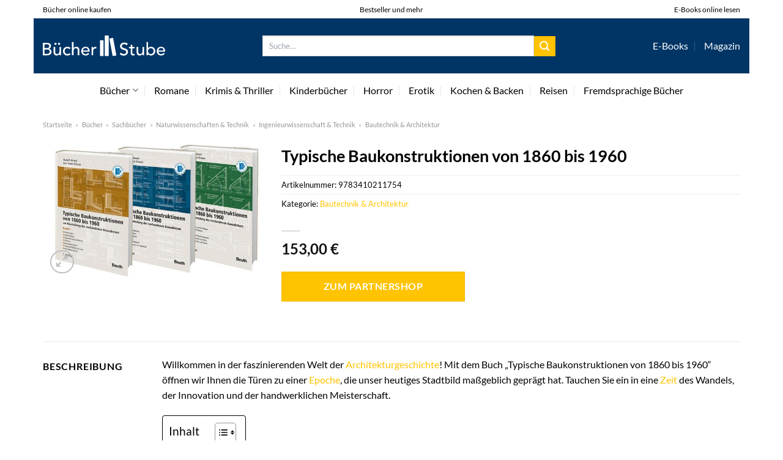

--- FILE ---
content_type: text/html; charset=UTF-8
request_url: https://www.buecher-stube.de/typische-baukonstruktionen-von-1860-bis-1960/
body_size: 36638
content:
<!DOCTYPE html>
<html lang="de" class="loading-site no-js">
<head><meta charset="UTF-8" /><script>if(navigator.userAgent.match(/MSIE|Internet Explorer/i)||navigator.userAgent.match(/Trident\/7\..*?rv:11/i)){var href=document.location.href;if(!href.match(/[?&]nowprocket/)){if(href.indexOf("?")==-1){if(href.indexOf("#")==-1){document.location.href=href+"?nowprocket=1"}else{document.location.href=href.replace("#","?nowprocket=1#")}}else{if(href.indexOf("#")==-1){document.location.href=href+"&nowprocket=1"}else{document.location.href=href.replace("#","&nowprocket=1#")}}}}</script><script>class RocketLazyLoadScripts{constructor(){this.v="1.2.3",this.triggerEvents=["keydown","mousedown","mousemove","touchmove","touchstart","touchend","wheel"],this.userEventHandler=this._triggerListener.bind(this),this.touchStartHandler=this._onTouchStart.bind(this),this.touchMoveHandler=this._onTouchMove.bind(this),this.touchEndHandler=this._onTouchEnd.bind(this),this.clickHandler=this._onClick.bind(this),this.interceptedClicks=[],window.addEventListener("pageshow",t=>{this.persisted=t.persisted}),window.addEventListener("DOMContentLoaded",()=>{this._preconnect3rdParties()}),this.delayedScripts={normal:[],async:[],defer:[]},this.trash=[],this.allJQueries=[]}_addUserInteractionListener(t){if(document.hidden){t._triggerListener();return}this.triggerEvents.forEach(e=>window.addEventListener(e,t.userEventHandler,{passive:!0})),window.addEventListener("touchstart",t.touchStartHandler,{passive:!0}),window.addEventListener("mousedown",t.touchStartHandler),document.addEventListener("visibilitychange",t.userEventHandler)}_removeUserInteractionListener(){this.triggerEvents.forEach(t=>window.removeEventListener(t,this.userEventHandler,{passive:!0})),document.removeEventListener("visibilitychange",this.userEventHandler)}_onTouchStart(t){"HTML"!==t.target.tagName&&(window.addEventListener("touchend",this.touchEndHandler),window.addEventListener("mouseup",this.touchEndHandler),window.addEventListener("touchmove",this.touchMoveHandler,{passive:!0}),window.addEventListener("mousemove",this.touchMoveHandler),t.target.addEventListener("click",this.clickHandler),this._renameDOMAttribute(t.target,"onclick","rocket-onclick"),this._pendingClickStarted())}_onTouchMove(t){window.removeEventListener("touchend",this.touchEndHandler),window.removeEventListener("mouseup",this.touchEndHandler),window.removeEventListener("touchmove",this.touchMoveHandler,{passive:!0}),window.removeEventListener("mousemove",this.touchMoveHandler),t.target.removeEventListener("click",this.clickHandler),this._renameDOMAttribute(t.target,"rocket-onclick","onclick"),this._pendingClickFinished()}_onTouchEnd(t){window.removeEventListener("touchend",this.touchEndHandler),window.removeEventListener("mouseup",this.touchEndHandler),window.removeEventListener("touchmove",this.touchMoveHandler,{passive:!0}),window.removeEventListener("mousemove",this.touchMoveHandler)}_onClick(t){t.target.removeEventListener("click",this.clickHandler),this._renameDOMAttribute(t.target,"rocket-onclick","onclick"),this.interceptedClicks.push(t),t.preventDefault(),t.stopPropagation(),t.stopImmediatePropagation(),this._pendingClickFinished()}_replayClicks(){window.removeEventListener("touchstart",this.touchStartHandler,{passive:!0}),window.removeEventListener("mousedown",this.touchStartHandler),this.interceptedClicks.forEach(t=>{t.target.dispatchEvent(new MouseEvent("click",{view:t.view,bubbles:!0,cancelable:!0}))})}_waitForPendingClicks(){return new Promise(t=>{this._isClickPending?this._pendingClickFinished=t:t()})}_pendingClickStarted(){this._isClickPending=!0}_pendingClickFinished(){this._isClickPending=!1}_renameDOMAttribute(t,e,r){t.hasAttribute&&t.hasAttribute(e)&&(event.target.setAttribute(r,event.target.getAttribute(e)),event.target.removeAttribute(e))}_triggerListener(){this._removeUserInteractionListener(this),"loading"===document.readyState?document.addEventListener("DOMContentLoaded",this._loadEverythingNow.bind(this)):this._loadEverythingNow()}_preconnect3rdParties(){let t=[];document.querySelectorAll("script[type=rocketlazyloadscript]").forEach(e=>{if(e.hasAttribute("src")){let r=new URL(e.src).origin;r!==location.origin&&t.push({src:r,crossOrigin:e.crossOrigin||"module"===e.getAttribute("data-rocket-type")})}}),t=[...new Map(t.map(t=>[JSON.stringify(t),t])).values()],this._batchInjectResourceHints(t,"preconnect")}async _loadEverythingNow(){this.lastBreath=Date.now(),this._delayEventListeners(this),this._delayJQueryReady(this),this._handleDocumentWrite(),this._registerAllDelayedScripts(),this._preloadAllScripts(),await this._loadScriptsFromList(this.delayedScripts.normal),await this._loadScriptsFromList(this.delayedScripts.defer),await this._loadScriptsFromList(this.delayedScripts.async);try{await this._triggerDOMContentLoaded(),await this._triggerWindowLoad()}catch(t){console.error(t)}window.dispatchEvent(new Event("rocket-allScriptsLoaded")),this._waitForPendingClicks().then(()=>{this._replayClicks()}),this._emptyTrash()}_registerAllDelayedScripts(){document.querySelectorAll("script[type=rocketlazyloadscript]").forEach(t=>{t.hasAttribute("data-rocket-src")?t.hasAttribute("async")&&!1!==t.async?this.delayedScripts.async.push(t):t.hasAttribute("defer")&&!1!==t.defer||"module"===t.getAttribute("data-rocket-type")?this.delayedScripts.defer.push(t):this.delayedScripts.normal.push(t):this.delayedScripts.normal.push(t)})}async _transformScript(t){return new Promise((await this._littleBreath(),navigator.userAgent.indexOf("Firefox/")>0||""===navigator.vendor)?e=>{let r=document.createElement("script");[...t.attributes].forEach(t=>{let e=t.nodeName;"type"!==e&&("data-rocket-type"===e&&(e="type"),"data-rocket-src"===e&&(e="src"),r.setAttribute(e,t.nodeValue))}),t.text&&(r.text=t.text),r.hasAttribute("src")?(r.addEventListener("load",e),r.addEventListener("error",e)):(r.text=t.text,e());try{t.parentNode.replaceChild(r,t)}catch(i){e()}}:async e=>{function r(){t.setAttribute("data-rocket-status","failed"),e()}try{let i=t.getAttribute("data-rocket-type"),n=t.getAttribute("data-rocket-src");t.text,i?(t.type=i,t.removeAttribute("data-rocket-type")):t.removeAttribute("type"),t.addEventListener("load",function r(){t.setAttribute("data-rocket-status","executed"),e()}),t.addEventListener("error",r),n?(t.removeAttribute("data-rocket-src"),t.src=n):t.src="data:text/javascript;base64,"+window.btoa(unescape(encodeURIComponent(t.text)))}catch(s){r()}})}async _loadScriptsFromList(t){let e=t.shift();return e&&e.isConnected?(await this._transformScript(e),this._loadScriptsFromList(t)):Promise.resolve()}_preloadAllScripts(){this._batchInjectResourceHints([...this.delayedScripts.normal,...this.delayedScripts.defer,...this.delayedScripts.async],"preload")}_batchInjectResourceHints(t,e){var r=document.createDocumentFragment();t.forEach(t=>{let i=t.getAttribute&&t.getAttribute("data-rocket-src")||t.src;if(i){let n=document.createElement("link");n.href=i,n.rel=e,"preconnect"!==e&&(n.as="script"),t.getAttribute&&"module"===t.getAttribute("data-rocket-type")&&(n.crossOrigin=!0),t.crossOrigin&&(n.crossOrigin=t.crossOrigin),t.integrity&&(n.integrity=t.integrity),r.appendChild(n),this.trash.push(n)}}),document.head.appendChild(r)}_delayEventListeners(t){let e={};function r(t,r){!function t(r){!e[r]&&(e[r]={originalFunctions:{add:r.addEventListener,remove:r.removeEventListener},eventsToRewrite:[]},r.addEventListener=function(){arguments[0]=i(arguments[0]),e[r].originalFunctions.add.apply(r,arguments)},r.removeEventListener=function(){arguments[0]=i(arguments[0]),e[r].originalFunctions.remove.apply(r,arguments)});function i(t){return e[r].eventsToRewrite.indexOf(t)>=0?"rocket-"+t:t}}(t),e[t].eventsToRewrite.push(r)}function i(t,e){let r=t[e];Object.defineProperty(t,e,{get:()=>r||function(){},set(i){t["rocket"+e]=r=i}})}r(document,"DOMContentLoaded"),r(window,"DOMContentLoaded"),r(window,"load"),r(window,"pageshow"),r(document,"readystatechange"),i(document,"onreadystatechange"),i(window,"onload"),i(window,"onpageshow")}_delayJQueryReady(t){let e;function r(r){if(r&&r.fn&&!t.allJQueries.includes(r)){r.fn.ready=r.fn.init.prototype.ready=function(e){return t.domReadyFired?e.bind(document)(r):document.addEventListener("rocket-DOMContentLoaded",()=>e.bind(document)(r)),r([])};let i=r.fn.on;r.fn.on=r.fn.init.prototype.on=function(){if(this[0]===window){function t(t){return t.split(" ").map(t=>"load"===t||0===t.indexOf("load.")?"rocket-jquery-load":t).join(" ")}"string"==typeof arguments[0]||arguments[0]instanceof String?arguments[0]=t(arguments[0]):"object"==typeof arguments[0]&&Object.keys(arguments[0]).forEach(e=>{let r=arguments[0][e];delete arguments[0][e],arguments[0][t(e)]=r})}return i.apply(this,arguments),this},t.allJQueries.push(r)}e=r}r(window.jQuery),Object.defineProperty(window,"jQuery",{get:()=>e,set(t){r(t)}})}async _triggerDOMContentLoaded(){this.domReadyFired=!0,await this._littleBreath(),document.dispatchEvent(new Event("rocket-DOMContentLoaded")),await this._littleBreath(),window.dispatchEvent(new Event("rocket-DOMContentLoaded")),await this._littleBreath(),document.dispatchEvent(new Event("rocket-readystatechange")),await this._littleBreath(),document.rocketonreadystatechange&&document.rocketonreadystatechange()}async _triggerWindowLoad(){await this._littleBreath(),window.dispatchEvent(new Event("rocket-load")),await this._littleBreath(),window.rocketonload&&window.rocketonload(),await this._littleBreath(),this.allJQueries.forEach(t=>t(window).trigger("rocket-jquery-load")),await this._littleBreath();let t=new Event("rocket-pageshow");t.persisted=this.persisted,window.dispatchEvent(t),await this._littleBreath(),window.rocketonpageshow&&window.rocketonpageshow({persisted:this.persisted})}_handleDocumentWrite(){let t=new Map;document.write=document.writeln=function(e){let r=document.currentScript;r||console.error("WPRocket unable to document.write this: "+e);let i=document.createRange(),n=r.parentElement,s=t.get(r);void 0===s&&(s=r.nextSibling,t.set(r,s));let a=document.createDocumentFragment();i.setStart(a,0),a.appendChild(i.createContextualFragment(e)),n.insertBefore(a,s)}}async _littleBreath(){Date.now()-this.lastBreath>45&&(await this._requestAnimFrame(),this.lastBreath=Date.now())}async _requestAnimFrame(){return document.hidden?new Promise(t=>setTimeout(t)):new Promise(t=>requestAnimationFrame(t))}_emptyTrash(){this.trash.forEach(t=>t.remove())}static run(){let t=new RocketLazyLoadScripts;t._addUserInteractionListener(t)}}RocketLazyLoadScripts.run();</script>
	
	<link rel="profile" href="http://gmpg.org/xfn/11" />
	<link rel="pingback" href="https://www.buecher-stube.de/xmlrpc.php" />

	<script type="rocketlazyloadscript">(function(html){html.className = html.className.replace(/\bno-js\b/,'js')})(document.documentElement);</script>
<meta name='robots' content='index, follow, max-image-preview:large, max-snippet:-1, max-video-preview:-1' />
<link rel="preload" href="https://www.buecher-stube.de/wp-content/plugins/rate-my-post/public/css/fonts/ratemypost.ttf" type="font/ttf" as="font" crossorigin="anonymous"><meta name="viewport" content="width=device-width, initial-scale=1" />
	<!-- This site is optimized with the Yoast SEO plugin v26.7 - https://yoast.com/wordpress/plugins/seo/ -->
	<title>Typische Baukonstruktionen von 1860 bis 1960 günstig hier online kaufen</title>
	<meta name="description" content="Das Buch &quot;Typische Baukonstruktionen von 1860 bis 1960&quot; hier in der Bücherstube online kaufen und lesen! Schnelle Lieferung durch unsere Partner ✓" />
	<link rel="canonical" href="https://www.buecher-stube.de/typische-baukonstruktionen-von-1860-bis-1960/" />
	<meta property="og:locale" content="de_DE" />
	<meta property="og:type" content="article" />
	<meta property="og:title" content="Typische Baukonstruktionen von 1860 bis 1960 günstig hier online kaufen" />
	<meta property="og:description" content="Das Buch &quot;Typische Baukonstruktionen von 1860 bis 1960&quot; hier in der Bücherstube online kaufen und lesen! Schnelle Lieferung durch unsere Partner ✓" />
	<meta property="og:url" content="https://www.buecher-stube.de/typische-baukonstruktionen-von-1860-bis-1960/" />
	<meta property="og:site_name" content="Buecher-Stube.de" />
	<meta property="article:modified_time" content="2025-10-22T11:52:39+00:00" />
	<meta property="og:image" content="https://www.buecher-stube.de/wp-content/uploads/2022/05/8bc4117d970fcb6993932f3b00ae9ceceecd1f03-00-00.jpeg" />
	<meta property="og:image:width" content="600" />
	<meta property="og:image:height" content="384" />
	<meta property="og:image:type" content="image/jpeg" />
	<meta name="twitter:card" content="summary_large_image" />
	<script type="application/ld+json" class="yoast-schema-graph">{"@context":"https://schema.org","@graph":[{"@type":"WebPage","@id":"https://www.buecher-stube.de/typische-baukonstruktionen-von-1860-bis-1960/","url":"https://www.buecher-stube.de/typische-baukonstruktionen-von-1860-bis-1960/","name":"Typische Baukonstruktionen von 1860 bis 1960 günstig hier online kaufen","isPartOf":{"@id":"https://www.buecher-stube.de/#website"},"primaryImageOfPage":{"@id":"https://www.buecher-stube.de/typische-baukonstruktionen-von-1860-bis-1960/#primaryimage"},"image":{"@id":"https://www.buecher-stube.de/typische-baukonstruktionen-von-1860-bis-1960/#primaryimage"},"thumbnailUrl":"https://www.buecher-stube.de/wp-content/uploads/2022/05/8bc4117d970fcb6993932f3b00ae9ceceecd1f03-00-00.jpeg","datePublished":"2022-05-25T07:49:28+00:00","dateModified":"2025-10-22T11:52:39+00:00","description":"Das Buch \"Typische Baukonstruktionen von 1860 bis 1960\" hier in der Bücherstube online kaufen und lesen! Schnelle Lieferung durch unsere Partner ✓","breadcrumb":{"@id":"https://www.buecher-stube.de/typische-baukonstruktionen-von-1860-bis-1960/#breadcrumb"},"inLanguage":"de","potentialAction":[{"@type":"ReadAction","target":["https://www.buecher-stube.de/typische-baukonstruktionen-von-1860-bis-1960/"]}]},{"@type":"ImageObject","inLanguage":"de","@id":"https://www.buecher-stube.de/typische-baukonstruktionen-von-1860-bis-1960/#primaryimage","url":"https://www.buecher-stube.de/wp-content/uploads/2022/05/8bc4117d970fcb6993932f3b00ae9ceceecd1f03-00-00.jpeg","contentUrl":"https://www.buecher-stube.de/wp-content/uploads/2022/05/8bc4117d970fcb6993932f3b00ae9ceceecd1f03-00-00.jpeg","width":600,"height":384,"caption":"Typische Baukonstruktionen von 1860 bis 1960"},{"@type":"BreadcrumbList","@id":"https://www.buecher-stube.de/typische-baukonstruktionen-von-1860-bis-1960/#breadcrumb","itemListElement":[{"@type":"ListItem","position":1,"name":"Startseite","item":"https://www.buecher-stube.de/"},{"@type":"ListItem","position":2,"name":"Shop","item":"https://www.buecher-stube.de/shop/"},{"@type":"ListItem","position":3,"name":"Typische Baukonstruktionen von 1860 bis 1960"}]},{"@type":"WebSite","@id":"https://www.buecher-stube.de/#website","url":"https://www.buecher-stube.de/","name":"Buecher-Stube.de","description":"deine online Buchhandlung","publisher":{"@id":"https://www.buecher-stube.de/#organization"},"potentialAction":[{"@type":"SearchAction","target":{"@type":"EntryPoint","urlTemplate":"https://www.buecher-stube.de/?s={search_term_string}"},"query-input":{"@type":"PropertyValueSpecification","valueRequired":true,"valueName":"search_term_string"}}],"inLanguage":"de"},{"@type":"Organization","@id":"https://www.buecher-stube.de/#organization","name":"Buecher-Stube.de","url":"https://www.buecher-stube.de/","logo":{"@type":"ImageObject","inLanguage":"de","@id":"https://www.buecher-stube.de/#/schema/logo/image/","url":"https://www.buecher-stube.de/wp-content/uploads/2022/05/buecher-stube-logo-dark.svg","contentUrl":"https://www.buecher-stube.de/wp-content/uploads/2022/05/buecher-stube-logo-dark.svg","width":1,"height":1,"caption":"Buecher-Stube.de"},"image":{"@id":"https://www.buecher-stube.de/#/schema/logo/image/"}}]}</script>
	<!-- / Yoast SEO plugin. -->



<link rel='prefetch' href='https://www.buecher-stube.de/wp-content/themes/flatsome/assets/js/flatsome.js?ver=a0a7aee297766598a20e' />
<link rel='prefetch' href='https://www.buecher-stube.de/wp-content/themes/flatsome/assets/js/chunk.slider.js?ver=3.18.6' />
<link rel='prefetch' href='https://www.buecher-stube.de/wp-content/themes/flatsome/assets/js/chunk.popups.js?ver=3.18.6' />
<link rel='prefetch' href='https://www.buecher-stube.de/wp-content/themes/flatsome/assets/js/chunk.tooltips.js?ver=3.18.6' />
<link rel='prefetch' href='https://www.buecher-stube.de/wp-content/themes/flatsome/assets/js/woocommerce.js?ver=49415fe6a9266f32f1f2' />
<style id='wp-img-auto-sizes-contain-inline-css' type='text/css'>
img:is([sizes=auto i],[sizes^="auto," i]){contain-intrinsic-size:3000px 1500px}
/*# sourceURL=wp-img-auto-sizes-contain-inline-css */
</style>
<link data-minify="1" rel='stylesheet' id='maintenanceLayer-css' href='https://www.buecher-stube.de/wp-content/cache/min/1/wp-content/plugins/dailylead_maintenance/css/layer.css?ver=1767618132' type='text/css' media='all' />
<link data-minify="1" rel='stylesheet' id='rate-my-post-css' href='https://www.buecher-stube.de/wp-content/cache/min/1/wp-content/plugins/rate-my-post/public/css/rate-my-post.css?ver=1767618132' type='text/css' media='all' />
<style id='rate-my-post-inline-css' type='text/css'>
.rmp-widgets-container p {  font-size: 12px;}.rmp-rating-widget .rmp-icon--ratings {  font-size: 12px;}
/*# sourceURL=rate-my-post-inline-css */
</style>
<link rel='stylesheet' id='photoswipe-css' href='https://www.buecher-stube.de/wp-content/plugins/woocommerce/assets/css/photoswipe/photoswipe.min.css?ver=9.4.1' type='text/css' media='all' />
<link rel='stylesheet' id='photoswipe-default-skin-css' href='https://www.buecher-stube.de/wp-content/plugins/woocommerce/assets/css/photoswipe/default-skin/default-skin.min.css?ver=9.4.1' type='text/css' media='all' />
<style id='woocommerce-inline-inline-css' type='text/css'>
.woocommerce form .form-row .required { visibility: visible; }
/*# sourceURL=woocommerce-inline-inline-css */
</style>
<link rel='stylesheet' id='ez-toc-css' href='https://www.buecher-stube.de/wp-content/plugins/easy-table-of-contents/assets/css/screen.min.css?ver=2.0.80' type='text/css' media='all' />
<style id='ez-toc-inline-css' type='text/css'>
div#ez-toc-container .ez-toc-title {font-size: 120%;}div#ez-toc-container .ez-toc-title {font-weight: 500;}div#ez-toc-container ul li , div#ez-toc-container ul li a {font-size: 95%;}div#ez-toc-container ul li , div#ez-toc-container ul li a {font-weight: 500;}div#ez-toc-container nav ul ul li {font-size: 90%;}div#ez-toc-container {background: #fff;border: 1px solid #000000;}div#ez-toc-container p.ez-toc-title , #ez-toc-container .ez_toc_custom_title_icon , #ez-toc-container .ez_toc_custom_toc_icon {color: #000000;}div#ez-toc-container ul.ez-toc-list a {color: #000000;}div#ez-toc-container ul.ez-toc-list a:hover {color: #000000;}div#ez-toc-container ul.ez-toc-list a:visited {color: #000000;}.ez-toc-counter nav ul li a::before {color: ;}.ez-toc-box-title {font-weight: bold; margin-bottom: 10px; text-align: center; text-transform: uppercase; letter-spacing: 1px; color: #666; padding-bottom: 5px;position:absolute;top:-4%;left:5%;background-color: inherit;transition: top 0.3s ease;}.ez-toc-box-title.toc-closed {top:-25%;}
.ez-toc-container-direction {direction: ltr;}.ez-toc-counter ul{counter-reset: item ;}.ez-toc-counter nav ul li a::before {content: counters(item, '.', decimal) '. ';display: inline-block;counter-increment: item;flex-grow: 0;flex-shrink: 0;margin-right: .2em; float: left; }.ez-toc-widget-direction {direction: ltr;}.ez-toc-widget-container ul{counter-reset: item ;}.ez-toc-widget-container nav ul li a::before {content: counters(item, '.', decimal) '. ';display: inline-block;counter-increment: item;flex-grow: 0;flex-shrink: 0;margin-right: .2em; float: left; }
/*# sourceURL=ez-toc-inline-css */
</style>
<link data-minify="1" rel='stylesheet' id='flatsome-main-css' href='https://www.buecher-stube.de/wp-content/cache/min/1/wp-content/themes/flatsome/assets/css/flatsome.css?ver=1767618132' type='text/css' media='all' />
<style id='flatsome-main-inline-css' type='text/css'>
@font-face {
				font-family: "fl-icons";
				font-display: block;
				src: url(https://www.buecher-stube.de/wp-content/themes/flatsome/assets/css/icons/fl-icons.eot?v=3.18.6);
				src:
					url(https://www.buecher-stube.de/wp-content/themes/flatsome/assets/css/icons/fl-icons.eot#iefix?v=3.18.6) format("embedded-opentype"),
					url(https://www.buecher-stube.de/wp-content/themes/flatsome/assets/css/icons/fl-icons.woff2?v=3.18.6) format("woff2"),
					url(https://www.buecher-stube.de/wp-content/themes/flatsome/assets/css/icons/fl-icons.ttf?v=3.18.6) format("truetype"),
					url(https://www.buecher-stube.de/wp-content/themes/flatsome/assets/css/icons/fl-icons.woff?v=3.18.6) format("woff"),
					url(https://www.buecher-stube.de/wp-content/themes/flatsome/assets/css/icons/fl-icons.svg?v=3.18.6#fl-icons) format("svg");
			}
/*# sourceURL=flatsome-main-inline-css */
</style>
<link data-minify="1" rel='stylesheet' id='flatsome-shop-css' href='https://www.buecher-stube.de/wp-content/cache/min/1/wp-content/themes/flatsome/assets/css/flatsome-shop.css?ver=1767618132' type='text/css' media='all' />
<script data-minify="1" type="text/javascript" src="https://www.buecher-stube.de/wp-content/cache/min/1/wp-content/plugins/dailylead_maintenance/js/layerShow.js?ver=1767618132" id="maintenanceLayerShow-js" defer></script>
<script data-minify="1" type="text/javascript" src="https://www.buecher-stube.de/wp-content/cache/min/1/wp-content/plugins/dailylead_maintenance/js/layer.js?ver=1767618132" id="maintenanceLayer-js" defer></script>
<script type="rocketlazyloadscript" data-rocket-type="text/javascript" data-rocket-src="https://www.buecher-stube.de/wp-includes/js/jquery/jquery.min.js?ver=3.7.1" id="jquery-core-js" defer></script>
<script type="rocketlazyloadscript" data-rocket-type="text/javascript" data-rocket-src="https://www.buecher-stube.de/wp-content/plugins/woocommerce/assets/js/jquery-blockui/jquery.blockUI.min.js?ver=2.7.0-wc.9.4.1" id="jquery-blockui-js" data-wp-strategy="defer" defer></script>
<script type="text/javascript" id="wc-add-to-cart-js-extra">
/* <![CDATA[ */
var wc_add_to_cart_params = {"ajax_url":"/wp-admin/admin-ajax.php","wc_ajax_url":"/?wc-ajax=%%endpoint%%","i18n_view_cart":"Warenkorb anzeigen","cart_url":"https://www.buecher-stube.de/cart/","is_cart":"","cart_redirect_after_add":"no"};
//# sourceURL=wc-add-to-cart-js-extra
/* ]]> */
</script>
<script type="rocketlazyloadscript" data-rocket-type="text/javascript" data-rocket-src="https://www.buecher-stube.de/wp-content/plugins/woocommerce/assets/js/frontend/add-to-cart.min.js?ver=9.4.1" id="wc-add-to-cart-js" defer="defer" data-wp-strategy="defer"></script>
<script type="rocketlazyloadscript" data-rocket-type="text/javascript" data-rocket-src="https://www.buecher-stube.de/wp-content/plugins/woocommerce/assets/js/photoswipe/photoswipe.min.js?ver=4.1.1-wc.9.4.1" id="photoswipe-js" defer="defer" data-wp-strategy="defer"></script>
<script type="rocketlazyloadscript" data-rocket-type="text/javascript" data-rocket-src="https://www.buecher-stube.de/wp-content/plugins/woocommerce/assets/js/photoswipe/photoswipe-ui-default.min.js?ver=4.1.1-wc.9.4.1" id="photoswipe-ui-default-js" defer="defer" data-wp-strategy="defer"></script>
<script type="text/javascript" id="wc-single-product-js-extra">
/* <![CDATA[ */
var wc_single_product_params = {"i18n_required_rating_text":"Bitte w\u00e4hle eine Bewertung","review_rating_required":"yes","flexslider":{"rtl":false,"animation":"slide","smoothHeight":true,"directionNav":false,"controlNav":"thumbnails","slideshow":false,"animationSpeed":500,"animationLoop":false,"allowOneSlide":false},"zoom_enabled":"","zoom_options":[],"photoswipe_enabled":"1","photoswipe_options":{"shareEl":false,"closeOnScroll":false,"history":false,"hideAnimationDuration":0,"showAnimationDuration":0},"flexslider_enabled":""};
//# sourceURL=wc-single-product-js-extra
/* ]]> */
</script>
<script type="rocketlazyloadscript" data-rocket-type="text/javascript" data-rocket-src="https://www.buecher-stube.de/wp-content/plugins/woocommerce/assets/js/frontend/single-product.min.js?ver=9.4.1" id="wc-single-product-js" defer="defer" data-wp-strategy="defer"></script>
<script type="rocketlazyloadscript" data-rocket-type="text/javascript" data-rocket-src="https://www.buecher-stube.de/wp-content/plugins/woocommerce/assets/js/js-cookie/js.cookie.min.js?ver=2.1.4-wc.9.4.1" id="js-cookie-js" data-wp-strategy="defer" defer></script>
<style>.woocommerce-product-gallery{ opacity: 1 !important; }</style><script type="rocketlazyloadscript">
  var _paq = window._paq = window._paq || [];
  /* tracker methods like "setCustomDimension" should be called before "trackPageView" */
  _paq.push(['trackPageView']);
  _paq.push(['enableLinkTracking']);
  (function() {
    var u="//stats.dailylead.de/";
    _paq.push(['setTrackerUrl', u+'matomo.php']);
    _paq.push(['setSiteId', '38']);
    var d=document, g=d.createElement('script'), s=d.getElementsByTagName('script')[0];
    g.async=true; g.src=u+'matomo.js'; s.parentNode.insertBefore(g,s);
  })();
</script>	<noscript><style>.woocommerce-product-gallery{ opacity: 1 !important; }</style></noscript>
	<style class='wp-fonts-local' type='text/css'>
@font-face{font-family:Inter;font-style:normal;font-weight:300 900;font-display:fallback;src:url('https://www.buecher-stube.de/wp-content/plugins/woocommerce/assets/fonts/Inter-VariableFont_slnt,wght.woff2') format('woff2');font-stretch:normal;}
@font-face{font-family:Cardo;font-style:normal;font-weight:400;font-display:fallback;src:url('https://www.buecher-stube.de/wp-content/plugins/woocommerce/assets/fonts/cardo_normal_400.woff2') format('woff2');}
</style>
<link rel="icon" href="https://www.buecher-stube.de/wp-content/uploads/2022/05/cropped-buecher-stube-logo-buecher-favicon-32x32.png" sizes="32x32" />
<link rel="icon" href="https://www.buecher-stube.de/wp-content/uploads/2022/05/cropped-buecher-stube-logo-buecher-favicon-192x192.png" sizes="192x192" />
<link rel="apple-touch-icon" href="https://www.buecher-stube.de/wp-content/uploads/2022/05/cropped-buecher-stube-logo-buecher-favicon-180x180.png" />
<meta name="msapplication-TileImage" content="https://www.buecher-stube.de/wp-content/uploads/2022/05/cropped-buecher-stube-logo-buecher-favicon-270x270.png" />
<style id="custom-css" type="text/css">:root {--primary-color: #ffc300;--fs-color-primary: #ffc300;--fs-color-secondary: #ffc300;--fs-color-success: #7a9c59;--fs-color-alert: #b20000;--fs-experimental-link-color: #ffc300;--fs-experimental-link-color-hover: #000000;}.tooltipster-base {--tooltip-color: #fff;--tooltip-bg-color: #000;}.off-canvas-right .mfp-content, .off-canvas-left .mfp-content {--drawer-width: 300px;}.off-canvas .mfp-content.off-canvas-cart {--drawer-width: 360px;}.container-width, .full-width .ubermenu-nav, .container, .row{max-width: 1200px}.row.row-collapse{max-width: 1170px}.row.row-small{max-width: 1192.5px}.row.row-large{max-width: 1230px}body.framed, body.framed header, body.framed .header-wrapper, body.boxed, body.boxed header, body.boxed .header-wrapper, body.boxed .is-sticky-section{ max-width: 1170px}.header-main{height: 90px}#logo img{max-height: 90px}#logo{width:200px;}.header-bottom{min-height: 55px}.header-top{min-height: 30px}.transparent .header-main{height: 90px}.transparent #logo img{max-height: 90px}.has-transparent + .page-title:first-of-type,.has-transparent + #main > .page-title,.has-transparent + #main > div > .page-title,.has-transparent + #main .page-header-wrapper:first-of-type .page-title{padding-top: 170px;}.header.show-on-scroll,.stuck .header-main{height:70px!important}.stuck #logo img{max-height: 70px!important}.search-form{ width: 60%;}.header-bg-color {background-color: #003566}.header-bottom {background-color: #ffffff}.header-main .nav > li > a{line-height: 16px }.header-bottom-nav > li > a{line-height: 16px }@media (max-width: 549px) {.header-main{height: 70px}#logo img{max-height: 70px}}.main-menu-overlay{background-color: #ffffff}.header-top{background-color:#ffffff!important;}body{color: #000000}h1,h2,h3,h4,h5,h6,.heading-font{color: #000000;}body{font-size: 100%;}@media screen and (max-width: 549px){body{font-size: 100%;}}body{font-family: Lato, sans-serif;}body {font-weight: 400;font-style: normal;}.nav > li > a {font-family: Lato, sans-serif;}.mobile-sidebar-levels-2 .nav > li > ul > li > a {font-family: Lato, sans-serif;}.nav > li > a,.mobile-sidebar-levels-2 .nav > li > ul > li > a {font-weight: 400;font-style: normal;}h1,h2,h3,h4,h5,h6,.heading-font, .off-canvas-center .nav-sidebar.nav-vertical > li > a{font-family: Lato, sans-serif;}h1,h2,h3,h4,h5,h6,.heading-font,.banner h1,.banner h2 {font-weight: 700;font-style: normal;}.alt-font{font-family: "Dancing Script", sans-serif;}.alt-font {font-weight: 400!important;font-style: normal!important;}.header:not(.transparent) .header-nav-main.nav > li > a {color: #ffffff;}.header:not(.transparent) .header-bottom-nav.nav > li > a{color: #000000;}.widget:where(:not(.widget_shopping_cart)) a{color: #000000;}.widget:where(:not(.widget_shopping_cart)) a:hover{color: #ffc300;}.widget .tagcloud a:hover{border-color: #ffc300; background-color: #ffc300;}@media screen and (min-width: 550px){.products .box-vertical .box-image{min-width: 300px!important;width: 300px!important;}}.header-main .social-icons,.header-main .cart-icon strong,.header-main .menu-title,.header-main .header-button > .button.is-outline,.header-main .nav > li > a > i:not(.icon-angle-down){color: #ffffff!important;}.header-main .header-button > .button.is-outline,.header-main .cart-icon strong:after,.header-main .cart-icon strong{border-color: #ffffff!important;}.header-main .header-button > .button:not(.is-outline){background-color: #ffffff!important;}.header-main .current-dropdown .cart-icon strong,.header-main .header-button > .button:hover,.header-main .header-button > .button:hover i,.header-main .header-button > .button:hover span{color:#FFF!important;}.header-main .menu-title:hover,.header-main .social-icons a:hover,.header-main .header-button > .button.is-outline:hover,.header-main .nav > li > a:hover > i:not(.icon-angle-down){color: #ffffff!important;}.header-main .current-dropdown .cart-icon strong,.header-main .header-button > .button:hover{background-color: #ffffff!important;}.header-main .current-dropdown .cart-icon strong:after,.header-main .current-dropdown .cart-icon strong,.header-main .header-button > .button:hover{border-color: #ffffff!important;}.absolute-footer, html{background-color: #ffffff}.page-title-small + main .product-container > .row{padding-top:0;}.nav-vertical-fly-out > li + li {border-top-width: 1px; border-top-style: solid;}/* Custom CSS *//* lato-regular - latin */@font-face {font-family: 'Lato';font-style: normal;font-weight: 400;src: url('../fonts/lato-v23-latin-regular.eot'); /* IE9 Compat Modes */src: local(''), url('../fonts/lato-v23-latin-regular.eot?#iefix') format('embedded-opentype'), /* IE6-IE8 */ url('../fonts/lato-v23-latin-regular.woff2') format('woff2'), /* Super Modern Browsers */ url('../fonts/lato-v23-latin-regular.woff') format('woff'), /* Modern Browsers */ url('../fonts/lato-v23-latin-regular.ttf') format('truetype'), /* Safari, Android, iOS */ url('../fonts/lato-v23-latin-regular.svg#Lato') format('svg'); /* Legacy iOS */}/* lato-700 - latin */@font-face {font-family: 'Lato';font-style: normal;font-weight: 700;src: url('../fonts/lato-v23-latin-700.eot'); /* IE9 Compat Modes */src: local(''), url('../fonts/lato-v23-latin-700.eot?#iefix') format('embedded-opentype'), /* IE6-IE8 */ url('../fonts/lato-v23-latin-700.woff2') format('woff2'), /* Super Modern Browsers */ url('../fonts/lato-v23-latin-700.woff') format('woff'), /* Modern Browsers */ url('../fonts/lato-v23-latin-700.ttf') format('truetype'), /* Safari, Android, iOS */ url('../fonts/lato-v23-latin-700.svg#Lato') format('svg'); /* Legacy iOS */}/*** START MENU frühes umschalten auf MobileCSS ***/@media (min-width: 850px) and (max-width: 1020px) {header [data-show=show-for-medium], header .show-for-medium {display: block !important;}}@media (max-width: 1020px) {header [data-show=hide-for-medium], header .hide-for-medium {display: none !important;}.medium-logo-center .logo {-webkit-box-ordinal-group: 2;-ms-flex-order: 2;order: 2;}header .show-for-medium.flex-right {-webkit-box-ordinal-group: 3;-ms-flex-order: 3;order: 3;}.medium-logo-center .logo img {margin: 0 auto;}}/*** END MENUfrühes umschalten auf MobileCSS ***/.header-vertical-menu__fly-out .current-dropdown.menu-item .nav-dropdown {display: block;}.header-vertical-menu__opener {font-size: initial;}.off-canvas-right .mfp-content, .off-canvas-left .mfp-content {max-width: 300px;width:100%}.off-canvas-left.mfp-ready .mfp-close {color: black;}.product-summary .woocommerce-Price-currencySymbol {font-size: inherit;vertical-align: inherit;margin-top: inherit;}.product-section-title-related {text-align: center;padding-top: 45px;}.yith-wcwl-add-to-wishlist {margin-top: 10px;margin-bottom: 30px;}.page-title {margin-top: 20px;}@media screen and (min-width: 850px) {.page-title-inner {padding-top: 0;min-height: auto;}}/*** START Sticky Banner ***/.sticky-add-to-cart__product img {display: none;}.sticky-add-to-cart__product .product-title-small {display: none;}.sticky-add-to-cart--active .cart {margin: 0 3px 0 15px;padding-top: 5px;padding-bottom: 5px;max-width: 270px;flex-grow: 1;}.sticky-add-to-cart.sticky-add-to-cart--active .single_add_to_cart_button{margin: 0;padding-top: 7px;padding-bottom: 7px;border-radius: 99px;width: 100%;}.single_add_to_cart_button,.sticky-add-to-cart:not(.sticky-add-to-cart--active) .single_add_to_cart_button {padding: 5px;max-width: 300px;width:100%;margin:0;}.sticky-add-to-cart--active {-webkit-backdrop-filter: blur(7px);backdrop-filter: blur(7px);display: flex;justify-content: center;padding: 3px 10px;}.sticky-add-to-cart__product .product-title-small {height: 14px;overflow: hidden;}.sticky-add-to-cart--active .woocommerce-variation-price, .sticky-add-to-cart--active .product-page-price {font-size: 24px;}.sticky-add-to-cart--active .price del {font-size: 50%;margin-bottom: 4px;}.sticky-add-to-cart--active .price del::after {width: 50%;}.sticky-add-to-cart--active .price-wrapper .price {display: flex;flex-direction: column;}/*** END Sticky Banner ***/.yadore {display: grid;grid-template-columns: repeat(4,minmax(0,1fr));gap:1rem;}.col-4 .yadore {display: grid;grid-template-columns: repeat(4,minmax(0,1fr));gap:1rem;}.yadore .yadore-item {background: #fff;border-radius: 15px;}.yadore .yadore-item li.delivery_time,.yadore .yadore-item li.stock_status,.yadore .yadore-item li.stock_status.nicht {list-style-type: none;padding: 0px 0 0px 24px;margin: 0px!important;}.yadore .yadore-item img:not(.logo) {min-height: 170px;max-height: 170px;}.yadore .yadore-item img.logo {max-width: 70px;max-height: 30px;}.ayo-logo-name {margin-top: 12px;display: block;white-space: nowrap;font-size: xx-small;}.product-info {display: flex;flex-direction: column;padding-bottom: 0;}.product-info.product-title {order: 1;}.product-info .is-divider {order: 2;}.product-info .product-short-description {order: 3;}.product-info .product-short-description li {list-style-type: none;padding: 0px 0 3px 24px;margin: 0px!important;}li.delivery_time,.product-info .product-short-description li.delivery_time {background: url([data-uri]) no-repeat left center;}li.delivery_time,.product-info .product-short-description li.delivery_time {background: url([data-uri]) no-repeat left center;}li.stock_status,.product-info .product-short-description li.stock_status {background: url([data-uri]) no-repeat left center;}li.stock_status.nicht,.product-info .product-short-description li.stock_status.nicht {background: url([data-uri]) no-repeat left center;}.product-info .price-wrapper {order: 4;}.product-info .price-wrapper .price {margin: 0;}.product-info .cart,.product-info .sticky-add-to-cart-wrapper {order:5;margin: 25px 0;}.product-info .yith-wcwl-add-to-wishlist {order: 6;margin: 0;}.overflow-hidden { overflow: hidden;}.overflow-hidden.banner h3 {line-height: 0;}.nowrap { white-space: nowrap;}.height-40 {height: 40px !important;}.m-0 {margin: 0 !important;}a.stretched-link:after {position: absolute;top: 0;right: 0;bottom: 0;left: 0;pointer-events: auto;content: "";background-color: rgba(0,0,0,0.0);z-index: 1;}.z-index-0 {z-index: 0;}.z-index-10 {z-index: 10;}.price del {text-decoration-line: none;position: relative;}.price del::after {content: '';position: absolute;border-top: 2px solid red;width: 100%;height: 100%;left: 0;transform: rotate(-10deg);top: 50%;}.product-small.box .box-image .image-cover img {object-fit: contain;}.product-small.box .box-image {text-align: center;}.product-small.box .box-text .title-wrapper {max-height: 75px;overflow: hidden;margin-bottom: 15px;}.product-small.box .attachment-woocommerce_thumbnail.size-woocommerce_thumbnail {height: 260px;width: auto;object-fit: contain;}.woocommerce-product-gallery__wrapper .woocommerce-product-gallery__image a img {max-height: 420px;width: auto;margin: 0 auto;display: block;}#masthead .flex-left .header-nav.header-nav-main.nav.nav-left {-webkit-box-pack: center;-ms-flex-pack: center;justify-content: center;}.logo-left .logo {margin-left: 0;margin-right: 0px;}#wrapper:after {position: absolute;content: "";background: white;width: 100%;height: 35px;backdrop-filter: blur(1000px);}/* START Mobile Menu */.off-canvas-left .mfp-content, .off-canvas-right .mfp-content {width: 75%;max-width: 360px;}.off-canvas-left .mfp-content .nav>li>a, .off-canvas-right .mfp-content .nav>li>a,.mobile-sidebar-levels-2 .nav-slide>li>.sub-menu>li:not(.nav-slide-header)>a, .mobile-sidebar-levels-2 .nav-slide>li>ul.children>li:not(.nav-slide-header)>a {font-size: 1.1em;color: #000;}.mobile-sidebar-levels-2 .nav-slide>li>.sub-menu>li:not(.nav-slide-header)>a, .mobile-sidebar-levels-2 .nav-slide>li>ul.children>li:not(.nav-slide-header)>a {text-transform: none;}/* END Mobile Menu */.product-title a {color: #000000;}.product-title a:hover {color: var(--fs-experimental-link-color);}/* Custom CSS Tablet */@media (max-width: 849px){.nav li a,.nav-vertical>li>ul li a,.nav-slide-header .toggle,.mobile-sidebar-levels-2 .nav-slide>li>ul.children>li>a, .mobile-sidebar-levels-2 .nav-slide>li>.sub-menu>li>a {color: #000 !important;opacity: 1;}/*** START Sticky Banner ***/.sticky-add-to-cart--active {justify-content: space-between;font-size: .9em;}/*** END Sticky Banner ***/.yadore,.col-4 .yadore {grid-template-columns: repeat(2,minmax(0,1fr));}.post-title.is-large {font-size: 1.75em;}}/* Custom CSS Mobile */@media (max-width: 549px){/*** START Sticky Banner ***/.sticky-add-to-cart:not(.sticky-add-to-cart--active) {width: 100% !important;max-width: 100%;}.sticky-add-to-cart:not(.sticky-add-to-cart--active) .single_add_to_cart_button {padding: 5px 25px;max-width: 100%;}/*** END Sticky Banner ***/.single_add_to_cart_button {padding: 5px 25px;max-width: 100%;width: 100%;}.yadore,.col-4 .yadore {grid-template-columns: repeat(1,minmax(0,1fr));}}.label-new.menu-item > a:after{content:"Neu";}.label-hot.menu-item > a:after{content:"Hot";}.label-sale.menu-item > a:after{content:"Aktion";}.label-popular.menu-item > a:after{content:"Beliebt";}</style>		<style type="text/css" id="wp-custom-css">
			html, body {
    overflow: visible;
}		</style>
		<style id="kirki-inline-styles">/* latin-ext */
@font-face {
  font-family: 'Lato';
  font-style: normal;
  font-weight: 400;
  font-display: swap;
  src: url(https://www.buecher-stube.de/wp-content/fonts/lato/S6uyw4BMUTPHjxAwXjeu.woff2) format('woff2');
  unicode-range: U+0100-02BA, U+02BD-02C5, U+02C7-02CC, U+02CE-02D7, U+02DD-02FF, U+0304, U+0308, U+0329, U+1D00-1DBF, U+1E00-1E9F, U+1EF2-1EFF, U+2020, U+20A0-20AB, U+20AD-20C0, U+2113, U+2C60-2C7F, U+A720-A7FF;
}
/* latin */
@font-face {
  font-family: 'Lato';
  font-style: normal;
  font-weight: 400;
  font-display: swap;
  src: url(https://www.buecher-stube.de/wp-content/fonts/lato/S6uyw4BMUTPHjx4wXg.woff2) format('woff2');
  unicode-range: U+0000-00FF, U+0131, U+0152-0153, U+02BB-02BC, U+02C6, U+02DA, U+02DC, U+0304, U+0308, U+0329, U+2000-206F, U+20AC, U+2122, U+2191, U+2193, U+2212, U+2215, U+FEFF, U+FFFD;
}
/* latin-ext */
@font-face {
  font-family: 'Lato';
  font-style: normal;
  font-weight: 700;
  font-display: swap;
  src: url(https://www.buecher-stube.de/wp-content/fonts/lato/S6u9w4BMUTPHh6UVSwaPGR_p.woff2) format('woff2');
  unicode-range: U+0100-02BA, U+02BD-02C5, U+02C7-02CC, U+02CE-02D7, U+02DD-02FF, U+0304, U+0308, U+0329, U+1D00-1DBF, U+1E00-1E9F, U+1EF2-1EFF, U+2020, U+20A0-20AB, U+20AD-20C0, U+2113, U+2C60-2C7F, U+A720-A7FF;
}
/* latin */
@font-face {
  font-family: 'Lato';
  font-style: normal;
  font-weight: 700;
  font-display: swap;
  src: url(https://www.buecher-stube.de/wp-content/fonts/lato/S6u9w4BMUTPHh6UVSwiPGQ.woff2) format('woff2');
  unicode-range: U+0000-00FF, U+0131, U+0152-0153, U+02BB-02BC, U+02C6, U+02DA, U+02DC, U+0304, U+0308, U+0329, U+2000-206F, U+20AC, U+2122, U+2191, U+2193, U+2212, U+2215, U+FEFF, U+FFFD;
}/* vietnamese */
@font-face {
  font-family: 'Dancing Script';
  font-style: normal;
  font-weight: 400;
  font-display: swap;
  src: url(https://www.buecher-stube.de/wp-content/fonts/dancing-script/If2cXTr6YS-zF4S-kcSWSVi_sxjsohD9F50Ruu7BMSo3Rep8ltA.woff2) format('woff2');
  unicode-range: U+0102-0103, U+0110-0111, U+0128-0129, U+0168-0169, U+01A0-01A1, U+01AF-01B0, U+0300-0301, U+0303-0304, U+0308-0309, U+0323, U+0329, U+1EA0-1EF9, U+20AB;
}
/* latin-ext */
@font-face {
  font-family: 'Dancing Script';
  font-style: normal;
  font-weight: 400;
  font-display: swap;
  src: url(https://www.buecher-stube.de/wp-content/fonts/dancing-script/If2cXTr6YS-zF4S-kcSWSVi_sxjsohD9F50Ruu7BMSo3ROp8ltA.woff2) format('woff2');
  unicode-range: U+0100-02BA, U+02BD-02C5, U+02C7-02CC, U+02CE-02D7, U+02DD-02FF, U+0304, U+0308, U+0329, U+1D00-1DBF, U+1E00-1E9F, U+1EF2-1EFF, U+2020, U+20A0-20AB, U+20AD-20C0, U+2113, U+2C60-2C7F, U+A720-A7FF;
}
/* latin */
@font-face {
  font-family: 'Dancing Script';
  font-style: normal;
  font-weight: 400;
  font-display: swap;
  src: url(https://www.buecher-stube.de/wp-content/fonts/dancing-script/If2cXTr6YS-zF4S-kcSWSVi_sxjsohD9F50Ruu7BMSo3Sup8.woff2) format('woff2');
  unicode-range: U+0000-00FF, U+0131, U+0152-0153, U+02BB-02BC, U+02C6, U+02DA, U+02DC, U+0304, U+0308, U+0329, U+2000-206F, U+20AC, U+2122, U+2191, U+2193, U+2212, U+2215, U+FEFF, U+FFFD;
}</style><noscript><style id="rocket-lazyload-nojs-css">.rll-youtube-player, [data-lazy-src]{display:none !important;}</style></noscript><link data-minify="1" rel='stylesheet' id='wc-blocks-style-css' href='https://www.buecher-stube.de/wp-content/cache/min/1/wp-content/plugins/woocommerce/assets/client/blocks/wc-blocks.css?ver=1767618132' type='text/css' media='all' />
<style id='global-styles-inline-css' type='text/css'>
:root{--wp--preset--aspect-ratio--square: 1;--wp--preset--aspect-ratio--4-3: 4/3;--wp--preset--aspect-ratio--3-4: 3/4;--wp--preset--aspect-ratio--3-2: 3/2;--wp--preset--aspect-ratio--2-3: 2/3;--wp--preset--aspect-ratio--16-9: 16/9;--wp--preset--aspect-ratio--9-16: 9/16;--wp--preset--color--black: #000000;--wp--preset--color--cyan-bluish-gray: #abb8c3;--wp--preset--color--white: #ffffff;--wp--preset--color--pale-pink: #f78da7;--wp--preset--color--vivid-red: #cf2e2e;--wp--preset--color--luminous-vivid-orange: #ff6900;--wp--preset--color--luminous-vivid-amber: #fcb900;--wp--preset--color--light-green-cyan: #7bdcb5;--wp--preset--color--vivid-green-cyan: #00d084;--wp--preset--color--pale-cyan-blue: #8ed1fc;--wp--preset--color--vivid-cyan-blue: #0693e3;--wp--preset--color--vivid-purple: #9b51e0;--wp--preset--color--primary: #ffc300;--wp--preset--color--secondary: #ffc300;--wp--preset--color--success: #7a9c59;--wp--preset--color--alert: #b20000;--wp--preset--gradient--vivid-cyan-blue-to-vivid-purple: linear-gradient(135deg,rgb(6,147,227) 0%,rgb(155,81,224) 100%);--wp--preset--gradient--light-green-cyan-to-vivid-green-cyan: linear-gradient(135deg,rgb(122,220,180) 0%,rgb(0,208,130) 100%);--wp--preset--gradient--luminous-vivid-amber-to-luminous-vivid-orange: linear-gradient(135deg,rgb(252,185,0) 0%,rgb(255,105,0) 100%);--wp--preset--gradient--luminous-vivid-orange-to-vivid-red: linear-gradient(135deg,rgb(255,105,0) 0%,rgb(207,46,46) 100%);--wp--preset--gradient--very-light-gray-to-cyan-bluish-gray: linear-gradient(135deg,rgb(238,238,238) 0%,rgb(169,184,195) 100%);--wp--preset--gradient--cool-to-warm-spectrum: linear-gradient(135deg,rgb(74,234,220) 0%,rgb(151,120,209) 20%,rgb(207,42,186) 40%,rgb(238,44,130) 60%,rgb(251,105,98) 80%,rgb(254,248,76) 100%);--wp--preset--gradient--blush-light-purple: linear-gradient(135deg,rgb(255,206,236) 0%,rgb(152,150,240) 100%);--wp--preset--gradient--blush-bordeaux: linear-gradient(135deg,rgb(254,205,165) 0%,rgb(254,45,45) 50%,rgb(107,0,62) 100%);--wp--preset--gradient--luminous-dusk: linear-gradient(135deg,rgb(255,203,112) 0%,rgb(199,81,192) 50%,rgb(65,88,208) 100%);--wp--preset--gradient--pale-ocean: linear-gradient(135deg,rgb(255,245,203) 0%,rgb(182,227,212) 50%,rgb(51,167,181) 100%);--wp--preset--gradient--electric-grass: linear-gradient(135deg,rgb(202,248,128) 0%,rgb(113,206,126) 100%);--wp--preset--gradient--midnight: linear-gradient(135deg,rgb(2,3,129) 0%,rgb(40,116,252) 100%);--wp--preset--font-size--small: 13px;--wp--preset--font-size--medium: 20px;--wp--preset--font-size--large: 36px;--wp--preset--font-size--x-large: 42px;--wp--preset--font-family--inter: "Inter", sans-serif;--wp--preset--font-family--cardo: Cardo;--wp--preset--spacing--20: 0.44rem;--wp--preset--spacing--30: 0.67rem;--wp--preset--spacing--40: 1rem;--wp--preset--spacing--50: 1.5rem;--wp--preset--spacing--60: 2.25rem;--wp--preset--spacing--70: 3.38rem;--wp--preset--spacing--80: 5.06rem;--wp--preset--shadow--natural: 6px 6px 9px rgba(0, 0, 0, 0.2);--wp--preset--shadow--deep: 12px 12px 50px rgba(0, 0, 0, 0.4);--wp--preset--shadow--sharp: 6px 6px 0px rgba(0, 0, 0, 0.2);--wp--preset--shadow--outlined: 6px 6px 0px -3px rgb(255, 255, 255), 6px 6px rgb(0, 0, 0);--wp--preset--shadow--crisp: 6px 6px 0px rgb(0, 0, 0);}:where(body) { margin: 0; }.wp-site-blocks > .alignleft { float: left; margin-right: 2em; }.wp-site-blocks > .alignright { float: right; margin-left: 2em; }.wp-site-blocks > .aligncenter { justify-content: center; margin-left: auto; margin-right: auto; }:where(.is-layout-flex){gap: 0.5em;}:where(.is-layout-grid){gap: 0.5em;}.is-layout-flow > .alignleft{float: left;margin-inline-start: 0;margin-inline-end: 2em;}.is-layout-flow > .alignright{float: right;margin-inline-start: 2em;margin-inline-end: 0;}.is-layout-flow > .aligncenter{margin-left: auto !important;margin-right: auto !important;}.is-layout-constrained > .alignleft{float: left;margin-inline-start: 0;margin-inline-end: 2em;}.is-layout-constrained > .alignright{float: right;margin-inline-start: 2em;margin-inline-end: 0;}.is-layout-constrained > .aligncenter{margin-left: auto !important;margin-right: auto !important;}.is-layout-constrained > :where(:not(.alignleft):not(.alignright):not(.alignfull)){margin-left: auto !important;margin-right: auto !important;}body .is-layout-flex{display: flex;}.is-layout-flex{flex-wrap: wrap;align-items: center;}.is-layout-flex > :is(*, div){margin: 0;}body .is-layout-grid{display: grid;}.is-layout-grid > :is(*, div){margin: 0;}body{padding-top: 0px;padding-right: 0px;padding-bottom: 0px;padding-left: 0px;}a:where(:not(.wp-element-button)){text-decoration: none;}:root :where(.wp-element-button, .wp-block-button__link){background-color: #32373c;border-width: 0;color: #fff;font-family: inherit;font-size: inherit;font-style: inherit;font-weight: inherit;letter-spacing: inherit;line-height: inherit;padding-top: calc(0.667em + 2px);padding-right: calc(1.333em + 2px);padding-bottom: calc(0.667em + 2px);padding-left: calc(1.333em + 2px);text-decoration: none;text-transform: inherit;}.has-black-color{color: var(--wp--preset--color--black) !important;}.has-cyan-bluish-gray-color{color: var(--wp--preset--color--cyan-bluish-gray) !important;}.has-white-color{color: var(--wp--preset--color--white) !important;}.has-pale-pink-color{color: var(--wp--preset--color--pale-pink) !important;}.has-vivid-red-color{color: var(--wp--preset--color--vivid-red) !important;}.has-luminous-vivid-orange-color{color: var(--wp--preset--color--luminous-vivid-orange) !important;}.has-luminous-vivid-amber-color{color: var(--wp--preset--color--luminous-vivid-amber) !important;}.has-light-green-cyan-color{color: var(--wp--preset--color--light-green-cyan) !important;}.has-vivid-green-cyan-color{color: var(--wp--preset--color--vivid-green-cyan) !important;}.has-pale-cyan-blue-color{color: var(--wp--preset--color--pale-cyan-blue) !important;}.has-vivid-cyan-blue-color{color: var(--wp--preset--color--vivid-cyan-blue) !important;}.has-vivid-purple-color{color: var(--wp--preset--color--vivid-purple) !important;}.has-primary-color{color: var(--wp--preset--color--primary) !important;}.has-secondary-color{color: var(--wp--preset--color--secondary) !important;}.has-success-color{color: var(--wp--preset--color--success) !important;}.has-alert-color{color: var(--wp--preset--color--alert) !important;}.has-black-background-color{background-color: var(--wp--preset--color--black) !important;}.has-cyan-bluish-gray-background-color{background-color: var(--wp--preset--color--cyan-bluish-gray) !important;}.has-white-background-color{background-color: var(--wp--preset--color--white) !important;}.has-pale-pink-background-color{background-color: var(--wp--preset--color--pale-pink) !important;}.has-vivid-red-background-color{background-color: var(--wp--preset--color--vivid-red) !important;}.has-luminous-vivid-orange-background-color{background-color: var(--wp--preset--color--luminous-vivid-orange) !important;}.has-luminous-vivid-amber-background-color{background-color: var(--wp--preset--color--luminous-vivid-amber) !important;}.has-light-green-cyan-background-color{background-color: var(--wp--preset--color--light-green-cyan) !important;}.has-vivid-green-cyan-background-color{background-color: var(--wp--preset--color--vivid-green-cyan) !important;}.has-pale-cyan-blue-background-color{background-color: var(--wp--preset--color--pale-cyan-blue) !important;}.has-vivid-cyan-blue-background-color{background-color: var(--wp--preset--color--vivid-cyan-blue) !important;}.has-vivid-purple-background-color{background-color: var(--wp--preset--color--vivid-purple) !important;}.has-primary-background-color{background-color: var(--wp--preset--color--primary) !important;}.has-secondary-background-color{background-color: var(--wp--preset--color--secondary) !important;}.has-success-background-color{background-color: var(--wp--preset--color--success) !important;}.has-alert-background-color{background-color: var(--wp--preset--color--alert) !important;}.has-black-border-color{border-color: var(--wp--preset--color--black) !important;}.has-cyan-bluish-gray-border-color{border-color: var(--wp--preset--color--cyan-bluish-gray) !important;}.has-white-border-color{border-color: var(--wp--preset--color--white) !important;}.has-pale-pink-border-color{border-color: var(--wp--preset--color--pale-pink) !important;}.has-vivid-red-border-color{border-color: var(--wp--preset--color--vivid-red) !important;}.has-luminous-vivid-orange-border-color{border-color: var(--wp--preset--color--luminous-vivid-orange) !important;}.has-luminous-vivid-amber-border-color{border-color: var(--wp--preset--color--luminous-vivid-amber) !important;}.has-light-green-cyan-border-color{border-color: var(--wp--preset--color--light-green-cyan) !important;}.has-vivid-green-cyan-border-color{border-color: var(--wp--preset--color--vivid-green-cyan) !important;}.has-pale-cyan-blue-border-color{border-color: var(--wp--preset--color--pale-cyan-blue) !important;}.has-vivid-cyan-blue-border-color{border-color: var(--wp--preset--color--vivid-cyan-blue) !important;}.has-vivid-purple-border-color{border-color: var(--wp--preset--color--vivid-purple) !important;}.has-primary-border-color{border-color: var(--wp--preset--color--primary) !important;}.has-secondary-border-color{border-color: var(--wp--preset--color--secondary) !important;}.has-success-border-color{border-color: var(--wp--preset--color--success) !important;}.has-alert-border-color{border-color: var(--wp--preset--color--alert) !important;}.has-vivid-cyan-blue-to-vivid-purple-gradient-background{background: var(--wp--preset--gradient--vivid-cyan-blue-to-vivid-purple) !important;}.has-light-green-cyan-to-vivid-green-cyan-gradient-background{background: var(--wp--preset--gradient--light-green-cyan-to-vivid-green-cyan) !important;}.has-luminous-vivid-amber-to-luminous-vivid-orange-gradient-background{background: var(--wp--preset--gradient--luminous-vivid-amber-to-luminous-vivid-orange) !important;}.has-luminous-vivid-orange-to-vivid-red-gradient-background{background: var(--wp--preset--gradient--luminous-vivid-orange-to-vivid-red) !important;}.has-very-light-gray-to-cyan-bluish-gray-gradient-background{background: var(--wp--preset--gradient--very-light-gray-to-cyan-bluish-gray) !important;}.has-cool-to-warm-spectrum-gradient-background{background: var(--wp--preset--gradient--cool-to-warm-spectrum) !important;}.has-blush-light-purple-gradient-background{background: var(--wp--preset--gradient--blush-light-purple) !important;}.has-blush-bordeaux-gradient-background{background: var(--wp--preset--gradient--blush-bordeaux) !important;}.has-luminous-dusk-gradient-background{background: var(--wp--preset--gradient--luminous-dusk) !important;}.has-pale-ocean-gradient-background{background: var(--wp--preset--gradient--pale-ocean) !important;}.has-electric-grass-gradient-background{background: var(--wp--preset--gradient--electric-grass) !important;}.has-midnight-gradient-background{background: var(--wp--preset--gradient--midnight) !important;}.has-small-font-size{font-size: var(--wp--preset--font-size--small) !important;}.has-medium-font-size{font-size: var(--wp--preset--font-size--medium) !important;}.has-large-font-size{font-size: var(--wp--preset--font-size--large) !important;}.has-x-large-font-size{font-size: var(--wp--preset--font-size--x-large) !important;}.has-inter-font-family{font-family: var(--wp--preset--font-family--inter) !important;}.has-cardo-font-family{font-family: var(--wp--preset--font-family--cardo) !important;}
/*# sourceURL=global-styles-inline-css */
</style>
</head>

<body class="wp-singular product-template-default single single-product postid-2667 wp-theme-flatsome wp-child-theme-flatsome-child theme-flatsome woocommerce woocommerce-page woocommerce-no-js boxed lightbox nav-dropdown-has-arrow nav-dropdown-has-shadow nav-dropdown-has-border mobile-submenu-slide mobile-submenu-slide-levels-2">


<a class="skip-link screen-reader-text" href="#main">Zum Inhalt springen</a>

<div id="wrapper">

	
	<header id="header" class="header ">
		<div class="header-wrapper">
			<div id="top-bar" class="header-top hide-for-sticky flex-has-center hide-for-medium">
    <div class="flex-row container">
      <div class="flex-col hide-for-medium flex-left">
          <ul class="nav nav-left medium-nav-center nav-small  nav-divided">
              <li class="html custom html_topbar_left">Bücher online kaufen</li>          </ul>
      </div>

      <div class="flex-col hide-for-medium flex-center">
          <ul class="nav nav-center nav-small  nav-divided">
              <li class="html custom html_topbar_right">Bestseller und mehr</li>          </ul>
      </div>

      <div class="flex-col hide-for-medium flex-right">
         <ul class="nav top-bar-nav nav-right nav-small  nav-divided">
              <li class="html custom html_top_right_text">E-Books online lesen</li>          </ul>
      </div>

      
    </div>
</div>
<div id="masthead" class="header-main hide-for-sticky nav-dark">
      <div class="header-inner flex-row container logo-left medium-logo-center" role="navigation">

          <!-- Logo -->
          <div id="logo" class="flex-col logo">
            
<!-- Header logo -->
<a href="https://www.buecher-stube.de/" title="Buecher-Stube.de - deine online Buchhandlung" rel="home">
		<img width="1" height="1" src="data:image/svg+xml,%3Csvg%20xmlns='http://www.w3.org/2000/svg'%20viewBox='0%200%201%201'%3E%3C/svg%3E" class="header_logo header-logo" alt="Buecher-Stube.de" data-lazy-src="https://www.buecher-stube.de/wp-content/uploads/2022/05/buecher-stube-logo-dark-1.svg"/><noscript><img width="1" height="1" src="https://www.buecher-stube.de/wp-content/uploads/2022/05/buecher-stube-logo-dark-1.svg" class="header_logo header-logo" alt="Buecher-Stube.de"/></noscript><img  width="1" height="1" src="data:image/svg+xml,%3Csvg%20xmlns='http://www.w3.org/2000/svg'%20viewBox='0%200%201%201'%3E%3C/svg%3E" class="header-logo-dark" alt="Buecher-Stube.de" data-lazy-src="https://www.buecher-stube.de/wp-content/uploads/2022/05/buecher-stube-logo-light-1.svg"/><noscript><img  width="1" height="1" src="https://www.buecher-stube.de/wp-content/uploads/2022/05/buecher-stube-logo-light-1.svg" class="header-logo-dark" alt="Buecher-Stube.de"/></noscript></a>
          </div>

          <!-- Mobile Left Elements -->
          <div class="flex-col show-for-medium flex-left">
            <ul class="mobile-nav nav nav-left ">
              <li class="header-search header-search-lightbox has-icon">
			<a href="#search-lightbox" aria-label="Suche" data-open="#search-lightbox" data-focus="input.search-field"
		class="is-small">
		<i class="icon-search" style="font-size:16px;" ></i></a>
		
	<div id="search-lightbox" class="mfp-hide dark text-center">
		<div class="searchform-wrapper ux-search-box relative is-large"><form role="search" method="get" class="searchform" action="https://www.buecher-stube.de/">
	<div class="flex-row relative">
						<div class="flex-col flex-grow">
			<label class="screen-reader-text" for="woocommerce-product-search-field-0">Suche nach:</label>
			<input type="search" id="woocommerce-product-search-field-0" class="search-field mb-0" placeholder="Suche&hellip;" value="" name="s" />
			<input type="hidden" name="post_type" value="product" />
					</div>
		<div class="flex-col">
			<button type="submit" value="Suche" class="ux-search-submit submit-button secondary button  icon mb-0" aria-label="Übermitteln">
				<i class="icon-search" ></i>			</button>
		</div>
	</div>
	<div class="live-search-results text-left z-top"></div>
</form>
</div>	</div>
</li>
            </ul>
          </div>

          <!-- Left Elements -->
          <div class="flex-col hide-for-medium flex-left
            flex-grow">
            <ul class="header-nav header-nav-main nav nav-left  nav-divided nav-size-large nav-spacing-xlarge" >
              <li class="header-search-form search-form html relative has-icon">
	<div class="header-search-form-wrapper">
		<div class="searchform-wrapper ux-search-box relative is-normal"><form role="search" method="get" class="searchform" action="https://www.buecher-stube.de/">
	<div class="flex-row relative">
						<div class="flex-col flex-grow">
			<label class="screen-reader-text" for="woocommerce-product-search-field-1">Suche nach:</label>
			<input type="search" id="woocommerce-product-search-field-1" class="search-field mb-0" placeholder="Suche&hellip;" value="" name="s" />
			<input type="hidden" name="post_type" value="product" />
					</div>
		<div class="flex-col">
			<button type="submit" value="Suche" class="ux-search-submit submit-button secondary button  icon mb-0" aria-label="Übermitteln">
				<i class="icon-search" ></i>			</button>
		</div>
	</div>
	<div class="live-search-results text-left z-top"></div>
</form>
</div>	</div>
</li>
            </ul>
          </div>

          <!-- Right Elements -->
          <div class="flex-col hide-for-medium flex-right">
            <ul class="header-nav header-nav-main nav nav-right  nav-divided nav-size-large nav-spacing-xlarge">
              <li id="menu-item-208933" class="menu-item menu-item-type-post_type menu-item-object-page menu-item-208933 menu-item-design-default"><a href="https://www.buecher-stube.de/e-books/" class="nav-top-link">E-Books</a></li>
<li id="menu-item-203433" class="menu-item menu-item-type-taxonomy menu-item-object-category menu-item-203433 menu-item-design-default"><a href="https://www.buecher-stube.de/magazin/" class="nav-top-link">Magazin</a></li>
            </ul>
          </div>

          <!-- Mobile Right Elements -->
          <div class="flex-col show-for-medium flex-right">
            <ul class="mobile-nav nav nav-right ">
              <li class="nav-icon has-icon">
  		<a href="#" data-open="#main-menu" data-pos="right" data-bg="main-menu-overlay" data-color="" class="is-small" aria-label="Menü" aria-controls="main-menu" aria-expanded="false">

		  <i class="icon-menu" ></i>
		  		</a>
	</li>
            </ul>
          </div>

      </div>

      </div>
<div id="wide-nav" class="header-bottom wide-nav hide-for-sticky flex-has-center hide-for-medium">
    <div class="flex-row container">

            
                        <div class="flex-col hide-for-medium flex-center">
                <ul class="nav header-nav header-bottom-nav nav-center  nav-divided nav-size-large nav-spacing-xlarge">
                    <li id="menu-item-202702" class="menu-item menu-item-type-taxonomy menu-item-object-product_cat current-product-ancestor menu-item-has-children menu-item-202702 menu-item-design-container-width menu-item-has-block has-dropdown"><a href="https://www.buecher-stube.de/buecher/" class="nav-top-link" aria-expanded="false" aria-haspopup="menu">Bücher<i class="icon-angle-down" ></i></a><div class="sub-menu nav-dropdown"><div class="row row-collapse"  id="row-1083941124">


	<div id="col-1043473228" class="col small-12 large-12"  >
				<div class="col-inner"  >
			
			

<div class="row row-large"  id="row-1860598373">


	<div id="col-1366329302" class="col small-12 large-12"  >
				<div class="col-inner"  >
			
			

<div class="row"  id="row-1565772727">


	<div id="col-162753532" class="col medium-4 small-12 large-4"  >
				<div class="col-inner"  >
			
			

	<div class="ux-menu stack stack-col justify-start">
		

	<div class="ux-menu-link flex menu-item">
		<a class="ux-menu-link__link flex" href="https://www.buecher-stube.de/product-category/buecher/buecher-reihen/" >
			<i class="ux-menu-link__icon text-center icon-angle-right" ></i>			<span class="ux-menu-link__text">
				Bücher-Reihen			</span>
		</a>
	</div>
	

	<div class="ux-menu-link flex menu-item">
		<a class="ux-menu-link__link flex" href="https://www.buecher-stube.de/cartoons-comic/" >
			<i class="ux-menu-link__icon text-center icon-angle-right" ></i>			<span class="ux-menu-link__text">
				Cartoons &amp; Comic			</span>
		</a>
	</div>
	

	<div class="ux-menu-link flex menu-item">
		<a class="ux-menu-link__link flex" href="https://www.buecher-stube.de/erotik-buecher/" >
			<i class="ux-menu-link__icon text-center icon-angle-right" ></i>			<span class="ux-menu-link__text">
				Erotik			</span>
		</a>
	</div>
	

	<div class="ux-menu-link flex menu-item">
		<a class="ux-menu-link__link flex" href="https://www.buecher-stube.de/fachbuecher/" >
			<i class="ux-menu-link__icon text-center icon-angle-right" ></i>			<span class="ux-menu-link__text">
				Fachbücher			</span>
		</a>
	</div>
	

	<div class="ux-menu-link flex menu-item">
		<a class="ux-menu-link__link flex" href="https://www.buecher-stube.de/fantasy-science-fiction/" >
			<i class="ux-menu-link__icon text-center icon-angle-right" ></i>			<span class="ux-menu-link__text">
				Fantasy &amp; Science Fiction			</span>
		</a>
	</div>
	

	<div class="ux-menu-link flex menu-item">
		<a class="ux-menu-link__link flex" href="https://www.buecher-stube.de/freizeit-hobby/" >
			<i class="ux-menu-link__icon text-center icon-angle-right" ></i>			<span class="ux-menu-link__text">
				Freizeit &amp; Hobby			</span>
		</a>
	</div>
	

	<div class="ux-menu-link flex menu-item">
		<a class="ux-menu-link__link flex" href="https://www.buecher-stube.de/fremdsprachige-buecher/" >
			<i class="ux-menu-link__icon text-center icon-angle-right" ></i>			<span class="ux-menu-link__text">
				Fremdsprachige Bücher			</span>
		</a>
	</div>
	


	</div>
	

		</div>
					</div>

	

	<div id="col-1612677134" class="col medium-4 small-12 large-4"  >
				<div class="col-inner"  >
			
			

	<div class="ux-menu stack stack-col justify-start">
		

	<div class="ux-menu-link flex menu-item">
		<a class="ux-menu-link__link flex" href="https://www.buecher-stube.de/geschenkbuecher/" >
			<i class="ux-menu-link__icon text-center icon-angle-right" ></i>			<span class="ux-menu-link__text">
				Geschenkbücher			</span>
		</a>
	</div>
	

	<div class="ux-menu-link flex menu-item">
		<a class="ux-menu-link__link flex" href="https://www.buecher-stube.de/product-category/buecher/horror/" >
			<i class="ux-menu-link__icon text-center icon-angle-right" ></i>			<span class="ux-menu-link__text">
				Horror			</span>
		</a>
	</div>
	

	<div class="ux-menu-link flex menu-item">
		<a class="ux-menu-link__link flex" href="https://www.buecher-stube.de/jugendbuecher/" >
			<i class="ux-menu-link__icon text-center icon-angle-right" ></i>			<span class="ux-menu-link__text">
				Jugendbücher			</span>
		</a>
	</div>
	

	<div class="ux-menu-link flex menu-item">
		<a class="ux-menu-link__link flex" href="https://www.buecher-stube.de/kalender/" >
			<i class="ux-menu-link__icon text-center icon-angle-right" ></i>			<span class="ux-menu-link__text">
				Kalender			</span>
		</a>
	</div>
	

	<div class="ux-menu-link flex menu-item">
		<a class="ux-menu-link__link flex" href="https://www.buecher-stube.de/kinderbuecher/" >
			<i class="ux-menu-link__icon text-center icon-angle-right" ></i>			<span class="ux-menu-link__text">
				Kinderbücher			</span>
		</a>
	</div>
	

	<div class="ux-menu-link flex menu-item">
		<a class="ux-menu-link__link flex" href="https://www.buecher-stube.de/kochen-backen/" >
			<i class="ux-menu-link__icon text-center icon-angle-right" ></i>			<span class="ux-menu-link__text">
				Kochen &amp; Backen			</span>
		</a>
	</div>
	

	<div class="ux-menu-link flex menu-item">
		<a class="ux-menu-link__link flex" href="https://www.buecher-stube.de/krimis-thriller/" >
			<i class="ux-menu-link__icon text-center icon-angle-right" ></i>			<span class="ux-menu-link__text">
				Krimis &amp; Thriller			</span>
		</a>
	</div>
	


	</div>
	

		</div>
					</div>

	

	<div id="col-876717141" class="col medium-4 small-12 large-4"  >
				<div class="col-inner"  >
			
			

	<div class="ux-menu stack stack-col justify-start">
		

	<div class="ux-menu-link flex menu-item">
		<a class="ux-menu-link__link flex" href="https://www.buecher-stube.de/manga/" >
			<i class="ux-menu-link__icon text-center icon-angle-right" ></i>			<span class="ux-menu-link__text">
				Manga			</span>
		</a>
	</div>
	

	<div class="ux-menu-link flex menu-item">
		<a class="ux-menu-link__link flex" href="https://www.buecher-stube.de/ratgeber/" >
			<i class="ux-menu-link__icon text-center icon-angle-right" ></i>			<span class="ux-menu-link__text">
				Ratgeber			</span>
		</a>
	</div>
	

	<div class="ux-menu-link flex menu-item">
		<a class="ux-menu-link__link flex" href="https://www.buecher-stube.de/reisen/" >
			<i class="ux-menu-link__icon text-center icon-angle-right" ></i>			<span class="ux-menu-link__text">
				Reisen			</span>
		</a>
	</div>
	

	<div class="ux-menu-link flex menu-item">
		<a class="ux-menu-link__link flex" href="https://www.buecher-stube.de/romane-erzaehlungen-buecher/" >
			<i class="ux-menu-link__icon text-center icon-angle-right" ></i>			<span class="ux-menu-link__text">
				Romane &amp; Erzählungen			</span>
		</a>
	</div>
	

	<div class="ux-menu-link flex menu-item">
		<a class="ux-menu-link__link flex" href="https://www.buecher-stube.de/sachbuecher-buecher/" >
			<i class="ux-menu-link__icon text-center icon-angle-right" ></i>			<span class="ux-menu-link__text">
				Sachbücher			</span>
		</a>
	</div>
	

	<div class="ux-menu-link flex menu-item">
		<a class="ux-menu-link__link flex" href="https://www.buecher-stube.de/sale/" >
			<i class="ux-menu-link__icon text-center icon-angle-right" ></i>			<span class="ux-menu-link__text">
				SALE			</span>
		</a>
	</div>
	

	<div class="ux-menu-link flex menu-item">
		<a class="ux-menu-link__link flex" href="https://www.buecher-stube.de/schule-lernen/" >
			<i class="ux-menu-link__icon text-center icon-angle-right" ></i>			<span class="ux-menu-link__text">
				Schule &amp; Lernen			</span>
		</a>
	</div>
	


	</div>
	

		</div>
					</div>

	

</div>

		</div>
					</div>

	

</div>

		</div>
				
<style>
#col-1043473228 > .col-inner {
  padding: 60px 0px 0px 0px;
}
</style>
	</div>

	

</div></div></li>
<li id="menu-item-228164" class="menu-item menu-item-type-taxonomy menu-item-object-product_cat menu-item-228164 menu-item-design-default"><a href="https://www.buecher-stube.de/romane-erzaehlungen-buecher/" class="nav-top-link">Romane</a></li>
<li id="menu-item-228186" class="menu-item menu-item-type-taxonomy menu-item-object-product_cat menu-item-228186 menu-item-design-default"><a href="https://www.buecher-stube.de/krimis-thriller/" class="nav-top-link">Krimis &amp; Thriller</a></li>
<li id="menu-item-228219" class="menu-item menu-item-type-taxonomy menu-item-object-product_cat menu-item-228219 menu-item-design-default"><a href="https://www.buecher-stube.de/kinderbuecher/" class="nav-top-link">Kinderbücher</a></li>
<li id="menu-item-228304" class="menu-item menu-item-type-taxonomy menu-item-object-product_cat menu-item-228304 menu-item-design-default"><a href="https://www.buecher-stube.de/horror/" class="nav-top-link">Horror</a></li>
<li id="menu-item-228289" class="menu-item menu-item-type-taxonomy menu-item-object-product_cat menu-item-228289 menu-item-design-default"><a href="https://www.buecher-stube.de/erotik-buecher/" class="nav-top-link">Erotik</a></li>
<li id="menu-item-228306" class="menu-item menu-item-type-taxonomy menu-item-object-product_cat menu-item-228306 menu-item-design-default"><a href="https://www.buecher-stube.de/kochen-backen/" class="nav-top-link">Kochen &amp; Backen</a></li>
<li id="menu-item-228364" class="menu-item menu-item-type-taxonomy menu-item-object-product_cat menu-item-228364 menu-item-design-default"><a href="https://www.buecher-stube.de/reisen/" class="nav-top-link">Reisen</a></li>
<li id="menu-item-202703" class="menu-item menu-item-type-taxonomy menu-item-object-product_cat menu-item-202703 menu-item-design-default"><a href="https://www.buecher-stube.de/fremdsprachige-buecher/" class="nav-top-link">Fremdsprachige Bücher</a></li>
                </ul>
            </div>
            
            
            
    </div>
</div>

<div class="header-bg-container fill"><div class="header-bg-image fill"></div><div class="header-bg-color fill"></div></div>		</div>
	</header>

	<div class="page-title shop-page-title product-page-title">
	<div class="page-title-inner flex-row medium-flex-wrap container">
	  <div class="flex-col flex-grow medium-text-center">
	  		<div class="is-xsmall">
	<nav class="woocommerce-breadcrumb breadcrumbs "><a href="https://www.buecher-stube.de">Startseite</a> <span class="divider"> » </span> <a href="https://www.buecher-stube.de/buecher/">Bücher</a> <span class="divider"> » </span> <a href="https://www.buecher-stube.de/sachbuecher-buecher/">Sachbücher</a> <span class="divider"> » </span> <a href="https://www.buecher-stube.de/naturwissenschaften-technik/">Naturwissenschaften &amp; Technik</a> <span class="divider"> » </span> <a href="https://www.buecher-stube.de/ingenieurwissenschaft-technik/">Ingenieurwissenschaft &amp; Technik</a> <span class="divider"> » </span> <a href="https://www.buecher-stube.de/bautechnik-architektur/">Bautechnik &amp; Architektur</a></nav></div>
	  </div>

	   <div class="flex-col medium-text-center">
		   		   </div>
	</div>
</div>

	<main id="main" class="">

	<div class="shop-container">

		
			<div class="container">
	<div class="woocommerce-notices-wrapper"></div></div>
<div id="product-2667" class="product type-product post-2667 status-publish first instock product_cat-bautechnik-architektur has-post-thumbnail product-type-external">
	<div class="product-container">
  <div class="product-main">
    <div class="row content-row mb-0">

    	<div class="product-gallery large-4 col">
    	
<div class="product-images relative mb-half has-hover woocommerce-product-gallery woocommerce-product-gallery--with-images woocommerce-product-gallery--columns-4 images" data-columns="4">

  <div class="badge-container is-larger absolute left top z-1">

</div>

  <div class="image-tools absolute top show-on-hover right z-3">
      </div>

  <div class="woocommerce-product-gallery__wrapper product-gallery-slider slider slider-nav-small mb-half"
        data-flickity-options='{
                "cellAlign": "center",
                "wrapAround": true,
                "autoPlay": false,
                "prevNextButtons":true,
                "adaptiveHeight": true,
                "imagesLoaded": true,
                "lazyLoad": 1,
                "dragThreshold" : 15,
                "pageDots": false,
                "rightToLeft": false       }'>
    <div data-thumb="https://www.buecher-stube.de/wp-content/uploads/2022/05/8bc4117d970fcb6993932f3b00ae9ceceecd1f03-00-00-100x100.jpeg" data-thumb-alt="Typische Baukonstruktionen von 1860 bis 1960" class="woocommerce-product-gallery__image slide first"><a href="https://www.buecher-stube.de/wp-content/uploads/2022/05/8bc4117d970fcb6993932f3b00ae9ceceecd1f03-00-00.jpeg"><img width="600" height="384" src="https://www.buecher-stube.de/wp-content/uploads/2022/05/8bc4117d970fcb6993932f3b00ae9ceceecd1f03-00-00.jpeg" class="wp-post-image skip-lazy" alt="Typische Baukonstruktionen von 1860 bis 1960" data-caption="Typische Baukonstruktionen von 1860 bis 1960" data-src="https://www.buecher-stube.de/wp-content/uploads/2022/05/8bc4117d970fcb6993932f3b00ae9ceceecd1f03-00-00.jpeg" data-large_image="https://www.buecher-stube.de/wp-content/uploads/2022/05/8bc4117d970fcb6993932f3b00ae9ceceecd1f03-00-00.jpeg" data-large_image_width="600" data-large_image_height="384" decoding="async" fetchpriority="high" srcset="https://www.buecher-stube.de/wp-content/uploads/2022/05/8bc4117d970fcb6993932f3b00ae9ceceecd1f03-00-00.jpeg 600w, https://www.buecher-stube.de/wp-content/uploads/2022/05/8bc4117d970fcb6993932f3b00ae9ceceecd1f03-00-00-300x192.jpeg 300w" sizes="(max-width: 600px) 100vw, 600px" /></a></div>  </div>

  <div class="image-tools absolute bottom left z-3">
        <a href="#product-zoom" class="zoom-button button is-outline circle icon tooltip hide-for-small" title="Zoom">
      <i class="icon-expand" ></i>    </a>
   </div>
</div>

    	</div>

    	<div class="product-info summary col-fit col entry-summary product-summary">

    		<h1 class="product-title product_title entry-title">
	Typische Baukonstruktionen von 1860 bis 1960</h1>

	<div class="is-divider small"></div>
<div class="price-wrapper">
	<p class="price product-page-price ">
  <span class="woocommerce-Price-amount amount"><bdi>153,00&nbsp;<span class="woocommerce-Price-currencySymbol">&euro;</span></bdi></span></p>
</div>
 
    <p class="cart">
      <a href="https://www.buecher-stube.de/empfiehlt/p2667" rel="nofollow noopener noreferrer" class="single_add_to_cart_button button alt" target="_blank">Zum Partnershop</a>
    </p>

    <div class="product_meta">

	
	
		<span class="sku_wrapper">Artikelnummer: <span class="sku">9783410211754</span></span>

	
	<span class="posted_in">Kategorie: <a href="https://www.buecher-stube.de/bautechnik-architektur/" rel="tag">Bautechnik &amp; Architektur</a></span>
	
	
</div>

    	</div>

    	<div id="product-sidebar" class="mfp-hide">
    		<div class="sidebar-inner">
    			<aside id="woocommerce_product_categories-3" class="widget woocommerce widget_product_categories"><ul class="product-categories"><li class="cat-item cat-item-24 cat-parent current-cat-parent"><a href="https://www.buecher-stube.de/buecher/">Bücher</a><ul class='children'>
<li class="cat-item cat-item-12108"><a href="https://www.buecher-stube.de/booktok-buecher/">BookTok</a></li>
<li class="cat-item cat-item-329"><a href="https://www.buecher-stube.de/buecher-reihen/">Bücher-Reihen</a></li>
<li class="cat-item cat-item-440"><a href="https://www.buecher-stube.de/cartoons-comic/">Cartoons &amp; Comic</a></li>
<li class="cat-item cat-item-127"><a href="https://www.buecher-stube.de/erotik-buecher/">Erotik</a></li>
<li class="cat-item cat-item-212"><a href="https://www.buecher-stube.de/fachbuecher/">Fachbücher</a></li>
<li class="cat-item cat-item-160"><a href="https://www.buecher-stube.de/fantasy-science-fiction/">Fantasy &amp; Science Fiction</a></li>
<li class="cat-item cat-item-169"><a href="https://www.buecher-stube.de/freizeit-hobby/">Freizeit &amp; Hobby</a></li>
<li class="cat-item cat-item-31"><a href="https://www.buecher-stube.de/fremdsprachige-buecher/">Fremdsprachige Bücher</a></li>
<li class="cat-item cat-item-9709"><a href="https://www.buecher-stube.de/garten/">Garten</a></li>
<li class="cat-item cat-item-397"><a href="https://www.buecher-stube.de/geschenkbuecher/">Geschenkbücher</a></li>
<li class="cat-item cat-item-296"><a href="https://www.buecher-stube.de/horror/">Horror</a></li>
<li class="cat-item cat-item-96"><a href="https://www.buecher-stube.de/jugendbuecher/">Jugendbücher</a></li>
<li class="cat-item cat-item-434"><a href="https://www.buecher-stube.de/kalender/">Kalender</a></li>
<li class="cat-item cat-item-54"><a href="https://www.buecher-stube.de/kinderbuecher/">Kinderbücher</a></li>
<li class="cat-item cat-item-80"><a href="https://www.buecher-stube.de/kochen-backen/">Kochen &amp; Backen</a></li>
<li class="cat-item cat-item-76"><a href="https://www.buecher-stube.de/krimis-thriller/">Krimis &amp; Thriller</a></li>
<li class="cat-item cat-item-63"><a href="https://www.buecher-stube.de/manga/">Manga</a></li>
<li class="cat-item cat-item-91"><a href="https://www.buecher-stube.de/ratgeber/">Ratgeber</a></li>
<li class="cat-item cat-item-100"><a href="https://www.buecher-stube.de/reisen/">Reisen</a></li>
<li class="cat-item cat-item-47"><a href="https://www.buecher-stube.de/romane-erzaehlungen-buecher/">Romane &amp; Erzählungen</a></li>
<li class="cat-item cat-item-59 cat-parent current-cat-parent"><a href="https://www.buecher-stube.de/sachbuecher-buecher/">Sachbücher</a>	<ul class='children'>
<li class="cat-item cat-item-60"><a href="https://www.buecher-stube.de/biografien-erinnerungen/">Biografien &amp; Erinnerungen</a></li>
<li class="cat-item cat-item-207"><a href="https://www.buecher-stube.de/business-karriere/">Business &amp; Karriere</a></li>
<li class="cat-item cat-item-258"><a href="https://www.buecher-stube.de/computer-internet/">Computer &amp; Internet</a></li>
<li class="cat-item cat-item-294"><a href="https://www.buecher-stube.de/esoterik/">Esoterik</a></li>
<li class="cat-item cat-item-189"><a href="https://www.buecher-stube.de/kunst-kultur/">Kunst &amp; Kultur</a></li>
<li class="cat-item cat-item-108 cat-parent current-cat-parent"><a href="https://www.buecher-stube.de/naturwissenschaften-technik/">Naturwissenschaften &amp; Technik</a>		<ul class='children'>
<li class="cat-item cat-item-378"><a href="https://www.buecher-stube.de/biologie/">Biologie</a></li>
<li class="cat-item cat-item-2890"><a href="https://www.buecher-stube.de/chemie-naturwissenschaften-technik/">Chemie</a></li>
<li class="cat-item cat-item-2256"><a href="https://www.buecher-stube.de/erdkunde-geologie/">Erdkunde &amp; Geologie</a></li>
<li class="cat-item cat-item-708 cat-parent current-cat-parent"><a href="https://www.buecher-stube.de/ingenieurwissenschaft-technik/">Ingenieurwissenschaft &amp; Technik</a>			<ul class='children'>
<li class="cat-item cat-item-709"><a href="https://www.buecher-stube.de/allgemeines-lexika-ingenieurwissenschaft-technik/">Allgemeines &amp; Lexika</a></li>
<li class="cat-item cat-item-1126 current-cat"><a href="https://www.buecher-stube.de/bautechnik-architektur/">Bautechnik &amp; Architektur</a></li>
<li class="cat-item cat-item-1252"><a href="https://www.buecher-stube.de/elektro-nachrichtentechnik/">Elektro- &amp; Nachrichtentechnik</a></li>
<li class="cat-item cat-item-1383"><a href="https://www.buecher-stube.de/energietechnik/">Energietechnik</a></li>
<li class="cat-item cat-item-12078"><a href="https://www.buecher-stube.de/informationstechnik/">Informationstechnik</a></li>
<li class="cat-item cat-item-1217"><a href="https://www.buecher-stube.de/ingenieurwissenschaft/">Ingenieurwissenschaft</a></li>
<li class="cat-item cat-item-3815"><a href="https://www.buecher-stube.de/kraftfahrzeugtechnik/">Kraftfahrzeugtechnik</a></li>
<li class="cat-item cat-item-935"><a href="https://www.buecher-stube.de/maschinenbau/">Maschinenbau</a></li>
<li class="cat-item cat-item-11920"><a href="https://www.buecher-stube.de/mechanik/">Mechanik</a></li>
<li class="cat-item cat-item-7156"><a href="https://www.buecher-stube.de/messtechnik/">Meßtechnik</a></li>
<li class="cat-item cat-item-9778"><a href="https://www.buecher-stube.de/normierung/">Normierung</a></li>
<li class="cat-item cat-item-3967"><a href="https://www.buecher-stube.de/philosophie-technikkritik/">Philosophie &amp; Technikkritik</a></li>
<li class="cat-item cat-item-8262"><a href="https://www.buecher-stube.de/robotik/">Robotik</a></li>
<li class="cat-item cat-item-11419"><a href="https://www.buecher-stube.de/verfahrenstechnik/">Verfahrenstechnik</a></li>
<li class="cat-item cat-item-4491"><a href="https://www.buecher-stube.de/weitere-themengebiete-ingenieurwissenschaft-technik/">Weitere Themengebiete</a></li>
			</ul>
</li>
<li class="cat-item cat-item-529"><a href="https://www.buecher-stube.de/mathematik/">Mathematik</a></li>
<li class="cat-item cat-item-109"><a href="https://www.buecher-stube.de/medizin/">Medizin</a></li>
<li class="cat-item cat-item-281"><a href="https://www.buecher-stube.de/physik/">Physik</a></li>
<li class="cat-item cat-item-236"><a href="https://www.buecher-stube.de/umwelt-oekologie/">Umwelt &amp; Ökologie</a></li>
<li class="cat-item cat-item-623"><a href="https://www.buecher-stube.de/weitere-themenbereiche/">Weitere Themenbereiche</a></li>
		</ul>
</li>
<li class="cat-item cat-item-225"><a href="https://www.buecher-stube.de/politik-geschichte-sachbuecher-buecher/">Politik &amp; Geschichte</a></li>
<li class="cat-item cat-item-231"><a href="https://www.buecher-stube.de/religion-glaube/">Religion &amp; Glaube</a></li>
	</ul>
</li>
<li class="cat-item cat-item-2510"><a href="https://www.buecher-stube.de/sale/">SALE</a></li>
<li class="cat-item cat-item-25"><a href="https://www.buecher-stube.de/schule-lernen/">Schule &amp; Lernen</a></li>
</ul>
</li>
</ul></aside><aside id="text-3" class="widget widget_text"><span class="widget-title shop-sidebar">Partner</span><div class="is-divider small"></div>			<div class="textwidget"></div>
		</aside><aside id="maintenanceadnamicswidget-2" class="widget widget_maintenanceadnamicswidget"><div class='widget woocommerce widget-text wp_widget_plugin_box'><iframe src="https://dailyads.cloud/adframe/eyJpZCI6Njk5LCJwdWJsaXNoZXJfaWQiOjI3LCJ3aWR0aCI6MzAwLCJoZWlnaHQiOjI1MH0=?subid=&ct=" width="270" height="250" scrolling="no" style="border:none;"></iframe></div></aside>    		</div>
    	</div>

    </div>
  </div>

  <div class="product-footer">
  	<div class="container">
    		<div class="product-page-sections">
		<div class="product-section">
	<div class="row">
		<div class="large-2 col pb-0 mb-0">
			 <h5 class="uppercase mt">Beschreibung</h5>
		</div>

		<div class="large-10 col pb-0 mb-0">
			<div class="panel entry-content">
				

<p>Willkommen in der faszinierenden Welt der <a href="https://www.buecher-stube.de/architekturgeschichte/">Architekturgeschichte</a>! Mit dem Buch &#8222;Typische Baukonstruktionen von 1860 bis 1960&#8220; öffnen wir Ihnen die Türen zu einer <a href="https://www.buecher-stube.de/epochen/">Epoche</a>, die unser heutiges Stadtbild maßgeblich geprägt hat. Tauchen Sie ein in eine <a href="https://www.buecher-stube.de/zeit/">Zeit</a> des Wandels, der Innovation und der handwerklichen Meisterschaft.</p>
<div id="ez-toc-container" class="ez-toc-v2_0_80 counter-hierarchy ez-toc-counter ez-toc-custom ez-toc-container-direction">
<div class="ez-toc-title-container">
<p class="ez-toc-title" style="cursor:inherit">Inhalt</p>
<span class="ez-toc-title-toggle"><a href="#" class="ez-toc-pull-right ez-toc-btn ez-toc-btn-xs ez-toc-btn-default ez-toc-toggle" aria-label="Toggle Table of Content"><span class="ez-toc-js-icon-con"><span class=""><span class="eztoc-hide" style="display:none;">Toggle</span><span class="ez-toc-icon-toggle-span"><svg style="fill: #000000;color:#000000" xmlns="http://www.w3.org/2000/svg" class="list-377408" width="20px" height="20px" viewBox="0 0 24 24" fill="none"><path d="M6 6H4v2h2V6zm14 0H8v2h12V6zM4 11h2v2H4v-2zm16 0H8v2h12v-2zM4 16h2v2H4v-2zm16 0H8v2h12v-2z" fill="currentColor"></path></svg><svg style="fill: #000000;color:#000000" class="arrow-unsorted-368013" xmlns="http://www.w3.org/2000/svg" width="10px" height="10px" viewBox="0 0 24 24" version="1.2" baseProfile="tiny"><path d="M18.2 9.3l-6.2-6.3-6.2 6.3c-.2.2-.3.4-.3.7s.1.5.3.7c.2.2.4.3.7.3h11c.3 0 .5-.1.7-.3.2-.2.3-.5.3-.7s-.1-.5-.3-.7zM5.8 14.7l6.2 6.3 6.2-6.3c.2-.2.3-.5.3-.7s-.1-.5-.3-.7c-.2-.2-.4-.3-.7-.3h-11c-.3 0-.5.1-.7.3-.2.2-.3.5-.3.7s.1.5.3.7z"/></svg></span></span></span></a></span></div>
<nav><ul class='ez-toc-list ez-toc-list-level-1 eztoc-toggle-hide-by-default' ><li class='ez-toc-page-1 ez-toc-heading-level-2'><a class="ez-toc-link ez-toc-heading-1" href="#eine_reise_durch_die_architektonische_vielfalt_eines_jahrhunderts" >Eine Reise durch die architektonische Vielfalt eines Jahrhunderts</a></li><li class='ez-toc-page-1 ez-toc-heading-level-2'><a class="ez-toc-link ez-toc-heading-2" href="#was_dieses_buch_so_besonders_macht" >Was dieses Buch so besonders macht</a><ul class='ez-toc-list-level-3' ><li class='ez-toc-heading-level-3'><a class="ez-toc-link ez-toc-heading-3" href="#ein_blick_in_die_epochen" >Ein Blick in die Epochen</a></li></ul></li><li class='ez-toc-page-1 ez-toc-heading-level-2'><a class="ez-toc-link ez-toc-heading-4" href="#fuer_wen_ist_dieses_buch_geschrieben" >Für wen ist dieses Buch geschrieben?</a></li><li class='ez-toc-page-1 ez-toc-heading-level-2'><a class="ez-toc-link ez-toc-heading-5" href="#ein_unschaetzbarer_wissensschatz" >Ein unschätzbarer Wissensschatz</a></li><li class='ez-toc-page-1 ez-toc-heading-level-2'><a class="ez-toc-link ez-toc-heading-6" href="#faq_%e2%80%93_haeufig_gestellte_fragen" >FAQ – Häufig gestellte Fragen</a><ul class='ez-toc-list-level-3' ><li class='ez-toc-heading-level-3'><a class="ez-toc-link ez-toc-heading-7" href="#welchen_zeitraum_deckt_das_buch_genau_ab" >Welchen Zeitraum deckt das Buch genau ab?</a></li><li class='ez-toc-page-1 ez-toc-heading-level-3'><a class="ez-toc-link ez-toc-heading-8" href="#welche_gebaeudetypen_werden_im_buch_behandelt" >Welche Gebäudetypen werden im Buch behandelt?</a></li><li class='ez-toc-page-1 ez-toc-heading-level-3'><a class="ez-toc-link ez-toc-heading-9" href="#welche_konstruktionsdetails_werden_detailliert_beschrieben" >Welche Konstruktionsdetails werden detailliert beschrieben?</a></li><li class='ez-toc-page-1 ez-toc-heading-level-3'><a class="ez-toc-link ez-toc-heading-10" href="#inwieweit_hilft_das_buch_bei_der_sanierung_alter_bausubstanz" >Inwieweit hilft das Buch bei der Sanierung alter Bausubstanz?</a></li><li class='ez-toc-page-1 ez-toc-heading-level-3'><a class="ez-toc-link ez-toc-heading-11" href="#sind_im_buch_auch_plaene_und_zeichnungen_enthalten" >Sind im Buch auch Pläne und Zeichnungen enthalten?</a></li><li class='ez-toc-page-1 ez-toc-heading-level-3'><a class="ez-toc-link ez-toc-heading-12" href="#kann_ich_das_buch_auch_als_laie_verstehen_oder_benoetige_ich_vorkenntnisse" >Kann ich das Buch auch als Laie verstehen oder benötige ich Vorkenntnisse?</a></li><li class='ez-toc-page-1 ez-toc-heading-level-3'><a class="ez-toc-link ez-toc-heading-13" href="#gibt_es_eine_spezielle_ausgabe_fuer_eine_bestimmte_region_oder_ein_bestimmtes_land" >Gibt es eine spezielle Ausgabe für eine bestimmte Region oder ein bestimmtes Land?</a></li><li class='ez-toc-page-1 ez-toc-heading-level-3'><a class="ez-toc-link ez-toc-heading-14" href="#welche_autoren_haben_an_dem_buch_mitgearbeitet" >Welche Autoren haben an dem Buch mitgearbeitet?</a></li></ul></li></ul></nav></div>
<h2><span class="ez-toc-section" id="eine_reise_durch_die_architektonische_vielfalt_eines_jahrhunderts"></span>Eine Reise durch die architektonische Vielfalt eines Jahrhunderts<span class="ez-toc-section-end"></span></h2>
<p>Dieses außergewöhnliche Werk ist weit mehr als nur ein <a href="https://www.buecher-stube.de/sachbuecher/">Sachbuch</a>; es ist eine Zeitreise. Es entführt Sie in die Blütezeit des Historismus, die Gründerzeit, den Jugendstil, die expressionistische <a href="https://www.buecher-stube.de/architektur/">Architektur</a> der <a href="https://www.buecher-stube.de/weimarer-republik/">Weimarer Republik</a> und die funktionalen Bauten der Nachkriegsmoderne.  Erleben Sie, wie sich Baustile und -techniken im Laufe eines Jahrhunderts entwickelten und wie sie auf gesellschaftliche und technologische Veränderungen reagierten. Entdecken Sie die verborgenen Details, die jedes Gebäude einzigartig machen, und verstehen Sie die Beweggründe der Architekten und Baumeister, die diese beeindruckenden Strukturen geschaffen haben.</p>
<p>Das Buch &#8222;Typische Baukonstruktionen von 1860 bis 1960&#8220; ist Ihr idealer Begleiter, wenn Sie sich für Architektur, Baugeschichte, Denkmalpflege oder einfach nur für die Schönheit historischer Gebäude begeistern. Es bietet einen umfassenden Überblick über die wichtigsten Bauweisen und Konstruktionsprinzipien dieser Zeit und ist damit ein unverzichtbares Nachschlagewerk für Architekten, Bauingenieure, Handwerker, Denkmalpfleger, Studierende und alle, die sich für die gebaute Umwelt interessieren.</p>
<h2><span class="ez-toc-section" id="was_dieses_buch_so_besonders_macht"></span>Was dieses Buch so besonders macht<span class="ez-toc-section-end"></span></h2>
<p>Dieses Buch zeichnet sich durch seine außergewöhnliche Kombination aus fundiertem Fachwissen und ansprechender Präsentation aus. Es ist nicht nur informativ, sondern auch inspirierend und weckt die Neugier auf die architektonische Vergangenheit. </p>
<ul>
<li><b>Umfassende Darstellung:</b>  Das Buch deckt ein breites Spektrum an Gebäudetypen und Konstruktionsweisen ab, von Wohnhäusern und öffentlichen Gebäuden bis hin zu Industrieanlagen und Verkehrsbauten.</li>
<li><b>Detaillierte Analysen:</b>  Jede <a href="https://www.buecher-stube.de/baukonstruktion/">Baukonstruktion</a> wird anhand von detaillierten Zeichnungen, Plänen, Fotos und Beschreibungen analysiert. Sie erhalten einen tiefen Einblick in die verwendeten Materialien, die Konstruktionstechniken und die architektonischen Details.</li>
<li><b>Historischer Kontext:</b>  Das Buch stellt jede Baukonstruktion in ihren historischen Kontext und erläutert die gesellschaftlichen, wirtschaftlichen und technologischen Einflüsse, die ihre Entstehung beeinflusst haben.</li>
<li><b>Praktische Relevanz:</b>  Das Buch ist nicht nur für Architekten und Bauingenieure von Interesse, sondern auch für Handwerker und Denkmalpfleger, die historische Gebäude sanieren und erhalten möchten. Es bietet wertvolle Informationen über die traditionellen Bauweisen und Materialien, die bei der Restaurierung zu berücksichtigen sind.</li>
<li><b>Wunderschöne Illustrationen:</b>  Das Buch ist reich bebildert mit historischen Fotos, Plänen und Zeichnungen, die die Schönheit und Vielfalt der Baukonstruktionen veranschaulichen.</li>
</ul>
<h3><span class="ez-toc-section" id="ein_blick_in_die_epochen"></span>Ein Blick in die Epochen<span class="ez-toc-section-end"></span></h3>
<p>Begeben Sie sich auf eine Entdeckungsreise durch die verschiedenen architektonischen Strömungen, die das Jahrhundert von 1860 bis 1960 prägten:</p>
<ul>
<li><b>Historismus (1860-1900):</b>  Erleben Sie die Prachtentfaltung des Historismus, der sich an vergangenen <a href="https://www.buecher-stube.de/epochen-philosophie/">Epochen</a> wie der Renaissance, dem Barock und der Gotik orientierte. Entdecken Sie die Vielfalt der Stile und die <a href="https://www.buecher-stube.de/liebe/">Liebe</a> zum Detail, die diese Bauten auszeichnen.</li>
<li><b>Gründerzeit (1871-1914):</b>  Tauchen Sie ein in die dynamische Atmosphäre der Gründerzeit, die von wirtschaftlichem Aufschwung und technischem Fortschritt geprägt war. Erfahren Sie mehr über die neuen Baumaterialien wie Stahl und Beton und die neuen Bauweisen, die in dieser Zeit entwickelt wurden.</li>
<li><b>Jugendstil (1890-1910):</b>  Lassen Sie sich von der Eleganz und der organischen Formensprache des Jugendstils verzaubern. Entdecken Sie die floralen Motive und die dekorativen Elemente, die diese Gebäude so einzigartig machen.</li>
<li><b><a href="https://www.buecher-stube.de/expressionismus/">Expressionismus</a> (1910-1930):</b>  Erleben Sie die emotionale Kraft des Expressionismus, der sich durch expressive Formen und eine expressive Farbgebung auszeichnet. Erfahren Sie mehr über die künstlerischen und politischen Einflüsse, die diese Architektur geprägt haben.</li>
<li><b>Weimarer Republik (1919-1933):</b> Entdecken Sie die architektonischen Experimente und den Aufbruch zu neuen Ufern in der Zeit der Weimarer Republik. Bauhaus, Neues Bauen und die Auseinandersetzung mit Funktionalität und sozialem Wohnungsbau stehen im Mittelpunkt.</li>
<li><b>Nachkriegsmoderne (1945-1960):</b>  Erfahren Sie mehr über die funktionalen und pragmatischen Bauten der Nachkriegsmoderne, die von der Notwendigkeit des Wiederaufbaus und der Schaffung von Wohnraum geprägt waren.</li>
</ul>
<h2><span class="ez-toc-section" id="fuer_wen_ist_dieses_buch_geschrieben"></span>Für wen ist dieses Buch geschrieben?<span class="ez-toc-section-end"></span></h2>
<p>Das Buch &#8222;Typische Baukonstruktionen von 1860 bis 1960&#8220; ist ein Muss für:</p>
<ul>
<li><b>Architekten und Bauingenieure:</b>  Es bietet eine umfassende Wissensgrundlage für die Planung und Konstruktion von Neubauten sowie für die Sanierung und den Umbau historischer Gebäude.</li>
<li><b>Handwerker und Denkmalpfleger:</b>  Es vermittelt wertvolle Kenntnisse über die traditionellen Bauweisen und Materialien, die bei der Restaurierung historischer Gebäude unerlässlich sind.</li>
<li><b>Studierende der Architektur und Baugeschichte:</b>  Es ist ein unverzichtbares Lehrbuch, das die <a href="https://www.buecher-stube.de/grundlagen/">Grundlagen</a> der Baukonstruktion und der Architekturgeschichte auf anschauliche Weise vermittelt.</li>
<li><b>Immobilienbesitzer und Investoren:</b>  Es hilft, den Wert und die Qualität historischer Gebäude besser einzuschätzen und fundierte Entscheidungen bei Kauf, Verkauf oder Sanierung zu treffen.</li>
<li><b>Geschichtsinteressierte und Liebhaber <a href="https://www.buecher-stube.de/alter/">alter</a> Bausubstanz:</b> Es öffnet die <a href="https://www.buecher-stube.de/augen/">Augen</a> für die Schönheit und den Wert historischer Gebäude und vermittelt ein tiefes Verständnis für die architektonische Vergangenheit.</li>
</ul>
<h2><span class="ez-toc-section" id="ein_unschaetzbarer_wissensschatz"></span>Ein unschätzbarer Wissensschatz<span class="ez-toc-section-end"></span></h2>
<p>Das Buch &#8222;Typische Baukonstruktionen von 1860 bis 1960&#8220; ist mehr als nur ein Buch – es ist ein unschätzbarer Wissensschatz, der Sie auf eine spannende <a href="https://www.buecher-stube.de/reisen/">Reise</a> durch die Architekturgeschichte mitnimmt. Es ist ein Werk, das Sie immer wieder zur Hand nehmen werden, um neue Details zu entdecken und Ihr Verständnis für die gebaute Umwelt zu vertiefen.</p>
<p><b>Lassen Sie sich inspirieren und bestellen Sie Ihr Exemplar noch heute!</b></p>
<h2><span class="ez-toc-section" id="faq_%e2%80%93_haeufig_gestellte_fragen"></span>FAQ – Häufig gestellte Fragen<span class="ez-toc-section-end"></span></h2>
<h3><span class="ez-toc-section" id="welchen_zeitraum_deckt_das_buch_genau_ab"></span>Welchen Zeitraum deckt das Buch genau ab?<span class="ez-toc-section-end"></span></h3>
<p>Das Buch &#8222;Typische Baukonstruktionen von 1860 bis 1960&#8220; behandelt die architektonischen Entwicklungen und Bauweisen in Mitteleuropa, schwerpunktmäßig <a href="https://www.buecher-stube.de/deutschland/">Deutschland</a>, <a href="https://www.buecher-stube.de/oesterreich/">Österreich</a> und der <a href="https://www.buecher-stube.de/schweiz/">Schweiz</a>, im Zeitraum von 1860 bis 1960. Es umfasst die Epochen des Historismus, der Gründerzeit, des Jugendstils, des Expressionismus, die Zeit der Weimarer Republik und die frühe Nachkriegsmoderne. Damit bietet es einen umfassenden Überblick über ein Jahrhundert architektonischer Vielfalt.</p>
<h3><span class="ez-toc-section" id="welche_gebaeudetypen_werden_im_buch_behandelt"></span>Welche Gebäudetypen werden im Buch behandelt?<span class="ez-toc-section-end"></span></h3>
<p>Das Buch geht detailliert auf eine Vielzahl von Gebäudetypen ein, die in der genannten Epoche typisch waren. Dazu gehören:</p>
<ul>
<li>Wohnhäuser (Mietshäuser, Villen, Landhäuser)</li>
<li>Öffentliche Gebäude (Rathäuser, Schulen, Krankenhäuser, Bibliotheken)</li>
<li>Kirchen und Sakralbauten</li>
<li>Gewerbe- und Industriebauten (Fabriken, Lagerhallen, Bürogebäude)</li>
<li>Verkehrsbauten (Bahnhöfe, Brücken, Tunnel)</li>
<li>Sonderbauten (Ausstellungspavillons, Denkmäler)</li>
</ul>
<h3><span class="ez-toc-section" id="welche_konstruktionsdetails_werden_detailliert_beschrieben"></span>Welche Konstruktionsdetails werden detailliert beschrieben?<span class="ez-toc-section-end"></span></h3>
<p>Das Buch widmet sich ausführlich den Konstruktionsdetails der verschiedenen Gebäude. Es werden beispielsweise folgende Aspekte behandelt:</p>
<ul>
<li>Fundamente und Gründungen</li>
<li>Mauerwerkskonstruktionen (Ziegel, Naturstein, Fachwerk)</li>
<li>Holzkonstruktionen (Dachstühle, Decken, Treppen)</li>
<li>Stahl- und Stahlbetonkonstruktionen</li>
<li>Dachformen und -deckungen</li>
<li>Fenster und Türen</li>
<li>Fassadengestaltung</li>
<li>Innenausbau (Böden, Wände, Decken)</li>
<li>Haustechnik (Heizung, Sanitär, Elektroinstallation)</li>
</ul>
<h3><span class="ez-toc-section" id="inwieweit_hilft_das_buch_bei_der_sanierung_alter_bausubstanz"></span>Inwieweit hilft das Buch bei der Sanierung alter Bausubstanz?<span class="ez-toc-section-end"></span></h3>
<p>Das Buch ist eine wertvolle Ressource für alle, die mit der Sanierung und Restaurierung historischer Gebäude befasst sind. Es bietet detaillierte Informationen über die traditionellen Bauweisen, Materialien und Konstruktionstechniken, die in der Zeit von 1860 bis 1960 verwendet wurden. Dieses Wissen ist unerlässlich, um:</p>
<ul>
<li>Schäden an der Bausubstanz zu erkennen und zu beurteilen</li>
<li>Geeignete Sanierungsmaßnahmen zu planen und durchzuführen</li>
<li>Die richtigen Materialien und Techniken für die Reparatur und Ergänzung historischer Bauteile auszuwählen</li>
<li>Denkmalschutzrechtliche Vorgaben zu berücksichtigen</li>
<li>Den Charakter und die Authentizität des Gebäudes zu bewahren</li>
</ul>
<h3><span class="ez-toc-section" id="sind_im_buch_auch_plaene_und_zeichnungen_enthalten"></span>Sind im Buch auch Pläne und Zeichnungen enthalten?<span class="ez-toc-section-end"></span></h3>
<p>Ja, das Buch ist reich bebildert mit einer Vielzahl von Plänen, Zeichnungen und Fotografien. Diese Illustrationen veranschaulichen die verschiedenen Baukonstruktionen und Konstruktionsdetails auf anschauliche Weise und erleichtern das Verständnis der komplexen Zusammenhänge. Die Pläne und Zeichnungen sind detailliert und maßstabsgetreu, sodass sie auch für die praktische Anwendung genutzt werden können. Historische Fotos vermitteln ein lebendiges Bild von den Gebäuden und ihrer Entstehungszeit.</p>
<h3><span class="ez-toc-section" id="kann_ich_das_buch_auch_als_laie_verstehen_oder_benoetige_ich_vorkenntnisse"></span>Kann ich das Buch auch als Laie verstehen oder benötige ich Vorkenntnisse?<span class="ez-toc-section-end"></span></h3>
<p>Das Buch ist zwar fundiert und wissenschaftlich, aber dennoch so geschrieben, dass es auch für interessierte Laien verständlich ist. Fachbegriffe werden erklärt, und komplexe Sachverhalte werden anschaulich dargestellt. Die zahlreichen Illustrationen tragen ebenfalls zum Verständnis bei. Allerdings sind Grundkenntnisse im Bereich der Architektur oder Baugeschichte von Vorteil, um die Inhalte des Buches optimal nutzen zu können.</p>
<h3><span class="ez-toc-section" id="gibt_es_eine_spezielle_ausgabe_fuer_eine_bestimmte_region_oder_ein_bestimmtes_land"></span>Gibt es eine spezielle Ausgabe für eine bestimmte Region oder ein bestimmtes Land?<span class="ez-toc-section-end"></span></h3>
<p>Das Buch &#8222;Typische Baukonstruktionen von 1860 bis 1960&#8220; konzentriert sich zwar auf Baukonstruktionen im deutschsprachigen Raum (Deutschland, Österreich, Schweiz), doch die dargestellten Prinzipien und Konstruktionsweisen sind in vielen anderen Ländern Europas und der Welt relevant und anwendbar.  Es gibt keine spezielle Ausgabe für eine bestimmte Region, da es einen allgemeingültigen Überblick geben soll. Die regionalen Besonderheiten werden aber innerhalb der einzelnen Kapitel erläutert und berücksichtigt.</p>
<h3><span class="ez-toc-section" id="welche_autoren_haben_an_dem_buch_mitgearbeitet"></span>Welche Autoren haben an dem Buch mitgearbeitet?<span class="ez-toc-section-end"></span></h3>
<p>Informationen zu den konkreten Autoren und Herausgebern dieses Buches finden Sie auf der Produktseite. Dort sind in der Regel die Namen und gegebenenfalls kurze <a href="https://www.buecher-stube.de/biografien/">Biografien</a> der beteiligten Experten aufgeführt. Die Autoren sind in der Regel ausgewiesene Fachleute auf dem Gebiet der Architekturgeschichte, Baukonstruktion und Denkmalpflege und garantieren für die hohe Qualität und Fachkompetenz des Buches.</p>
<script type="application/ld+json">{"@context":"https://schema.org","@type":"FAQPage","mainEntity":[{"@type":"Question","name":"Welchen Zeitraum deckt das Buch genau ab?","acceptedAnswer":{"@type":"Answer","text":"Das Buch &#8222;Typische Baukonstruktionen von 1860 bis 1960&#8220; behandelt die architektonischen Entwicklungen und Bauweisen in Mitteleuropa, schwerpunktm\u00e4\u00dfig Deutschland, \u00d6sterreich und der Schweiz, im Zeitraum von 1860 bis 1960. Es umfasst die Epochen des Historismus, der Gr\u00fcnderzeit, des Jugendstils, des Expressionismus, die Zeit der Weimarer Republik und die fr\u00fche Nachkriegsmoderne. Damit bietet es einen umfassenden \u00dcberblick \u00fcber ein Jahrhundert architektonischer Vielfalt."}},{"@type":"Question","name":"Welche Geb\u00e4udetypen werden im Buch behandelt?","acceptedAnswer":{"@type":"Answer","text":"Das Buch geht detailliert auf eine Vielzahl von Geb\u00e4udetypen ein, die in der genannten Epoche typisch waren. Dazu geh\u00f6ren:Wohnh\u00e4user (Mietsh\u00e4user, Villen, Landh\u00e4user)\u00d6ffentliche Geb\u00e4ude (Rath\u00e4user, Schulen, Krankenh\u00e4user, Bibliotheken)Kirchen und SakralbautenGewerbe- und Industriebauten (Fabriken, Lagerhallen, B\u00fcrogeb\u00e4ude)Verkehrsbauten (Bahnh\u00f6fe, Br\u00fccken, Tunnel)Sonderbauten (Ausstellungspavillons, Denkm\u00e4ler)"}},{"@type":"Question","name":"Welche Konstruktionsdetails werden detailliert beschrieben?","acceptedAnswer":{"@type":"Answer","text":"Das Buch widmet sich ausf\u00fchrlich den Konstruktionsdetails der verschiedenen Geb\u00e4ude. Es werden beispielsweise folgende Aspekte behandelt:Fundamente und Gr\u00fcndungenMauerwerkskonstruktionen (Ziegel, Naturstein, Fachwerk)Holzkonstruktionen (Dachst\u00fchle, Decken, Treppen)Stahl- und StahlbetonkonstruktionenDachformen und -deckungenFenster und T\u00fcrenFassadengestaltungInnenausbau (B\u00f6den, W\u00e4nde, Decken)Haustechnik (Heizung, Sanit\u00e4r, Elektroinstallation)"}},{"@type":"Question","name":"Inwieweit hilft das Buch bei der Sanierung alter Bausubstanz?","acceptedAnswer":{"@type":"Answer","text":"Das Buch ist eine wertvolle Ressource f\u00fcr alle, die mit der Sanierung und Restaurierung historischer Geb\u00e4ude befasst sind. Es bietet detaillierte Informationen \u00fcber die traditionellen Bauweisen, Materialien und Konstruktionstechniken, die in der Zeit von 1860 bis 1960 verwendet wurden. Dieses Wissen ist unerl\u00e4sslich, um:Sch\u00e4den an der Bausubstanz zu erkennen und zu beurteilenGeeignete Sanierungsma\u00dfnahmen zu planen und durchzuf\u00fchrenDie richtigen Materialien und Techniken f\u00fcr die Reparatur und Erg\u00e4nzung historischer Bauteile auszuw\u00e4hlenDenkmalschutzrechtliche Vorgaben zu ber\u00fccksichtigenDen Charakter und die Authentizit\u00e4t des Geb\u00e4udes zu bewahren"}},{"@type":"Question","name":"Sind im Buch auch Pl\u00e4ne und Zeichnungen enthalten?","acceptedAnswer":{"@type":"Answer","text":"Ja, das Buch ist reich bebildert mit einer Vielzahl von Pl\u00e4nen, Zeichnungen und Fotografien. Diese Illustrationen veranschaulichen die verschiedenen Baukonstruktionen und Konstruktionsdetails auf anschauliche Weise und erleichtern das Verst\u00e4ndnis der komplexen Zusammenh\u00e4nge. Die Pl\u00e4ne und Zeichnungen sind detailliert und ma\u00dfstabsgetreu, sodass sie auch f\u00fcr die praktische Anwendung genutzt werden k\u00f6nnen. Historische Fotos vermitteln ein lebendiges Bild von den Geb\u00e4uden und ihrer Entstehungszeit."}},{"@type":"Question","name":"Kann ich das Buch auch als Laie verstehen oder ben\u00f6tige ich Vorkenntnisse?","acceptedAnswer":{"@type":"Answer","text":"Das Buch ist zwar fundiert und wissenschaftlich, aber dennoch so geschrieben, dass es auch f\u00fcr interessierte Laien verst\u00e4ndlich ist. Fachbegriffe werden erkl\u00e4rt, und komplexe Sachverhalte werden anschaulich dargestellt. Die zahlreichen Illustrationen tragen ebenfalls zum Verst\u00e4ndnis bei. Allerdings sind Grundkenntnisse im Bereich der Architektur oder Baugeschichte von Vorteil, um die Inhalte des Buches optimal nutzen zu k\u00f6nnen."}},{"@type":"Question","name":"Gibt es eine spezielle Ausgabe f\u00fcr eine bestimmte Region oder ein bestimmtes Land?","acceptedAnswer":{"@type":"Answer","text":"Das Buch &#8222;Typische Baukonstruktionen von 1860 bis 1960&#8220; konzentriert sich zwar auf Baukonstruktionen im deutschsprachigen Raum (Deutschland, \u00d6sterreich, Schweiz), doch die dargestellten Prinzipien und Konstruktionsweisen sind in vielen anderen L\u00e4ndern Europas und der Welt relevant und anwendbar.  Es gibt keine spezielle Ausgabe f\u00fcr eine bestimmte Region, da es einen allgemeing\u00fcltigen \u00dcberblick geben soll. Die regionalen Besonderheiten werden aber innerhalb der einzelnen Kapitel erl\u00e4utert und ber\u00fccksichtigt."}},{"@type":"Question","name":"Welche Autoren haben an dem Buch mitgearbeitet?","acceptedAnswer":{"@type":"Answer","text":"Informationen zu den konkreten Autoren und Herausgebern dieses Buches finden Sie auf der Produktseite. Dort sind in der Regel die Namen und gegebenenfalls kurze Biografien der beteiligten Experten aufgef\u00fchrt. Die Autoren sind in der Regel ausgewiesene Fachleute auf dem Gebiet der Architekturgeschichte, Baukonstruktion und Denkmalpflege und garantieren f\u00fcr die hohe Qualit\u00e4t und Fachkompetenz des Buches."}}]}</script><!-- Rate My Post Plugin --><div  class="rmp-widgets-container rmp-wp-plugin rmp-main-container js-rmp-widgets-container js-rmp-widgets-container--2667 "  data-post-id="2667">    <!-- Rating widget -->  <div class="rmp-rating-widget js-rmp-rating-widget">            <div class="rmp-rating-widget__icons">      <ul class="rmp-rating-widget__icons-list js-rmp-rating-icons-list">                  <li class="rmp-rating-widget__icons-list__icon js-rmp-rating-item" data-descriptive-rating="Überhaupt nicht hilfreich" data-value="1">            <i class="js-rmp-rating-icon rmp-icon rmp-icon--ratings rmp-icon--star rmp-icon--full-highlight"></i>          </li>                  <li class="rmp-rating-widget__icons-list__icon js-rmp-rating-item" data-descriptive-rating="Etwas hilfreich" data-value="2">            <i class="js-rmp-rating-icon rmp-icon rmp-icon--ratings rmp-icon--star rmp-icon--full-highlight"></i>          </li>                  <li class="rmp-rating-widget__icons-list__icon js-rmp-rating-item" data-descriptive-rating="Hilfreich" data-value="3">            <i class="js-rmp-rating-icon rmp-icon rmp-icon--ratings rmp-icon--star rmp-icon--full-highlight"></i>          </li>                  <li class="rmp-rating-widget__icons-list__icon js-rmp-rating-item" data-descriptive-rating="Ziemlich hilfreich" data-value="4">            <i class="js-rmp-rating-icon rmp-icon rmp-icon--ratings rmp-icon--star rmp-icon--full-highlight"></i>          </li>                  <li class="rmp-rating-widget__icons-list__icon js-rmp-rating-item" data-descriptive-rating="Sehr hilfreich" data-value="5">            <i class="js-rmp-rating-icon rmp-icon rmp-icon--ratings rmp-icon--star rmp-icon--full-highlight"></i>          </li>              </ul>    </div>    <p class="rmp-rating-widget__hover-text js-rmp-hover-text"></p>    <button class="rmp-rating-widget__submit-btn rmp-btn js-submit-rating-btn">      Bewertung Abschicken    </button>    <p class="rmp-rating-widget__results js-rmp-results ">      Bewertungen: <span class="rmp-rating-widget__results__rating js-rmp-avg-rating">4.8</span> / 5.  <span class="rmp-rating-widget__results__votes js-rmp-vote-count">251</span>    </p>    <p class="rmp-rating-widget__not-rated js-rmp-not-rated rmp-rating-widget__not-rated--hidden">          </p>    <p class="rmp-rating-widget__msg js-rmp-msg"></p>  </div>  <!--Structured data -->  <script type="application/ld+json">{  "@context": "http://schema.org",  "@type": "Product",  "aggregateRating": {    "@type": "AggregateRating",    "bestRating": "5",    "ratingCount": "251",    "ratingValue": "4.8"  },  "image": "https://www.buecher-stube.de/wp-content/uploads/2022/05/8bc4117d970fcb6993932f3b00ae9ceceecd1f03-00-00.jpeg",  "name": "Typische Baukonstruktionen von 1860 bis 1960",  "description": "Typische Baukonstruktionen von 1860 bis 1960"}</script>      </div>			</div>
		</div>
	</div>
	</div>
		<div class="product-section">
	<div class="row">
		<div class="large-2 col pb-0 mb-0">
			 <h5 class="uppercase mt">Zusätzliche Informationen</h5>
		</div>

		<div class="large-10 col pb-0 mb-0">
			<div class="panel entry-content">
				

<table class="woocommerce-product-attributes shop_attributes" aria-label="Produktdetails">
			<tr class="woocommerce-product-attributes-item woocommerce-product-attributes-item--attribute_pa_verlag">
			<th class="woocommerce-product-attributes-item__label" scope="row">Verlag</th>
			<td class="woocommerce-product-attributes-item__value"><p><a href="https://www.buecher-stube.de/verlag/beuth/" rel="tag">Beuth</a></p>
</td>
		</tr>
	</table>
			</div>
		</div>
	</div>
	</div>
	</div>

	<div class="related related-products-wrapper product-section">

					<h3 class="product-section-title container-width product-section-title-related pt-half pb-half uppercase">
				Ähnliche Produkte			</h3>
		

	
  
    <div class="row equalize-box large-columns-6 medium-columns-3 small-columns-1 row-small slider row-slider slider-nav-reveal slider-nav-push"  data-flickity-options='{"imagesLoaded": true, "groupCells": "100%", "dragThreshold" : 5, "cellAlign": "left","wrapAround": true,"prevNextButtons": true,"percentPosition": true,"pageDots": false, "rightToLeft": false, "autoPlay" : false}' >

  
		<div class="product-small col has-hover product type-product post-41573 status-publish instock product_cat-bautechnik-architektur has-post-thumbnail product-type-external">
	<div class="col-inner">
	
<div class="badge-container absolute left top z-1">

</div>
	<div class="product-small box ">
		<div class="box-image">
			<div class="image-fade_in_back">
				<meta class="external-link-meta" data-external-link-target="_blank" data-external-link="https://www.buecher-stube.de/empfiehlt/p41573"/>				<a href="https://www.buecher-stube.de/empfiehlt/p41573" aria-label="Lehmbauarbeiten" target="_blank">
					<img width="300" height="426" src="data:image/svg+xml,%3Csvg%20xmlns='http://www.w3.org/2000/svg'%20viewBox='0%200%20300%20426'%3E%3C/svg%3E" class="attachment-woocommerce_thumbnail size-woocommerce_thumbnail" alt="Lehmbauarbeiten" decoding="async" data-lazy-srcset="https://www.buecher-stube.de/wp-content/uploads/2022/05/bf584b1872cdf98b12612361d3e84d2c6fe4f29c-00-00-300x426.jpeg 300w, https://www.buecher-stube.de/wp-content/uploads/2022/05/bf584b1872cdf98b12612361d3e84d2c6fe4f29c-00-00-212x300.jpeg 212w, https://www.buecher-stube.de/wp-content/uploads/2022/05/bf584b1872cdf98b12612361d3e84d2c6fe4f29c-00-00.jpeg 423w" data-lazy-sizes="(max-width: 300px) 100vw, 300px" data-lazy-src="https://www.buecher-stube.de/wp-content/uploads/2022/05/bf584b1872cdf98b12612361d3e84d2c6fe4f29c-00-00-300x426.jpeg" /><noscript><img width="300" height="426" src="https://www.buecher-stube.de/wp-content/uploads/2022/05/bf584b1872cdf98b12612361d3e84d2c6fe4f29c-00-00-300x426.jpeg" class="attachment-woocommerce_thumbnail size-woocommerce_thumbnail" alt="Lehmbauarbeiten" decoding="async" srcset="https://www.buecher-stube.de/wp-content/uploads/2022/05/bf584b1872cdf98b12612361d3e84d2c6fe4f29c-00-00-300x426.jpeg 300w, https://www.buecher-stube.de/wp-content/uploads/2022/05/bf584b1872cdf98b12612361d3e84d2c6fe4f29c-00-00-212x300.jpeg 212w, https://www.buecher-stube.de/wp-content/uploads/2022/05/bf584b1872cdf98b12612361d3e84d2c6fe4f29c-00-00.jpeg 423w" sizes="(max-width: 300px) 100vw, 300px" /></noscript>				</a>
			</div>
			<div class="image-tools is-small top right show-on-hover">
							</div>
			<div class="image-tools is-small hide-for-small bottom left show-on-hover">
							</div>
			<div class="image-tools grid-tools text-center hide-for-small bottom hover-slide-in show-on-hover">
							</div>
					</div>

		<div class="box-text box-text-products">
			<div class="title-wrapper"><p class="name product-title woocommerce-loop-product__title"><a href="https://www.buecher-stube.de/lehmbauarbeiten/" class="woocommerce-LoopProduct-link woocommerce-loop-product__link">Lehmbauarbeiten</a></p></div><div class="price-wrapper">
	<span class="price"><span class="woocommerce-Price-amount amount"><bdi>49,00&nbsp;<span class="woocommerce-Price-currencySymbol">&euro;</span></bdi></span></span>
</div>		</div>
	</div>
		</div>
</div><div class="product-small col has-hover product type-product post-12881 status-publish instock product_cat-bautechnik-architektur has-post-thumbnail product-type-external">
	<div class="col-inner">
	
<div class="badge-container absolute left top z-1">

</div>
	<div class="product-small box ">
		<div class="box-image">
			<div class="image-fade_in_back">
				<meta class="external-link-meta" data-external-link-target="_blank" data-external-link="https://www.buecher-stube.de/empfiehlt/p12881"/>				<a href="https://www.buecher-stube.de/empfiehlt/p12881" aria-label="HOAI 2021 – Textausgabe Honorarordnung für Architekten und Ingenieure" target="_blank">
					<img width="300" height="426" src="data:image/svg+xml,%3Csvg%20xmlns='http://www.w3.org/2000/svg'%20viewBox='0%200%20300%20426'%3E%3C/svg%3E" class="attachment-woocommerce_thumbnail size-woocommerce_thumbnail" alt="HOAI 2021 – Textausgabe Honorarordnung für Architekten und Ingenieure" decoding="async" data-lazy-srcset="https://www.buecher-stube.de/wp-content/uploads/2022/05/13a2744915abc78c9c43db691e582254b7ce8e97-00-00-300x426.jpeg 300w, https://www.buecher-stube.de/wp-content/uploads/2022/05/13a2744915abc78c9c43db691e582254b7ce8e97-00-00-211x300.jpeg 211w, https://www.buecher-stube.de/wp-content/uploads/2022/05/13a2744915abc78c9c43db691e582254b7ce8e97-00-00.jpeg 422w" data-lazy-sizes="(max-width: 300px) 100vw, 300px" data-lazy-src="https://www.buecher-stube.de/wp-content/uploads/2022/05/13a2744915abc78c9c43db691e582254b7ce8e97-00-00-300x426.jpeg" /><noscript><img width="300" height="426" src="https://www.buecher-stube.de/wp-content/uploads/2022/05/13a2744915abc78c9c43db691e582254b7ce8e97-00-00-300x426.jpeg" class="attachment-woocommerce_thumbnail size-woocommerce_thumbnail" alt="HOAI 2021 – Textausgabe Honorarordnung für Architekten und Ingenieure" decoding="async" srcset="https://www.buecher-stube.de/wp-content/uploads/2022/05/13a2744915abc78c9c43db691e582254b7ce8e97-00-00-300x426.jpeg 300w, https://www.buecher-stube.de/wp-content/uploads/2022/05/13a2744915abc78c9c43db691e582254b7ce8e97-00-00-211x300.jpeg 211w, https://www.buecher-stube.de/wp-content/uploads/2022/05/13a2744915abc78c9c43db691e582254b7ce8e97-00-00.jpeg 422w" sizes="(max-width: 300px) 100vw, 300px" /></noscript>				</a>
			</div>
			<div class="image-tools is-small top right show-on-hover">
							</div>
			<div class="image-tools is-small hide-for-small bottom left show-on-hover">
							</div>
			<div class="image-tools grid-tools text-center hide-for-small bottom hover-slide-in show-on-hover">
							</div>
					</div>

		<div class="box-text box-text-products">
			<div class="title-wrapper"><p class="name product-title woocommerce-loop-product__title"><a href="https://www.buecher-stube.de/hoai-2021-textausgabe-honorarordnung-fuer-architekten-und-ingenieure/" class="woocommerce-LoopProduct-link woocommerce-loop-product__link">HOAI 2021 – Textausgabe Honorarordnung für Architekten und Ingenieure</a></p></div><div class="price-wrapper">
	<span class="price"><span class="woocommerce-Price-amount amount"><bdi>22,00&nbsp;<span class="woocommerce-Price-currencySymbol">&euro;</span></bdi></span></span>
</div>		</div>
	</div>
		</div>
</div><div class="product-small col has-hover product type-product post-43435 status-publish last instock product_cat-bautechnik-architektur has-post-thumbnail product-type-external">
	<div class="col-inner">
	
<div class="badge-container absolute left top z-1">

</div>
	<div class="product-small box ">
		<div class="box-image">
			<div class="image-fade_in_back">
				<meta class="external-link-meta" data-external-link-target="_blank" data-external-link="https://www.buecher-stube.de/empfiehlt/p43435"/>				<a href="https://www.buecher-stube.de/empfiehlt/p43435" aria-label="Leitfaden für Wärmepumpenanlagen" target="_blank">
					<img width="300" height="398" src="data:image/svg+xml,%3Csvg%20xmlns='http://www.w3.org/2000/svg'%20viewBox='0%200%20300%20398'%3E%3C/svg%3E" class="attachment-woocommerce_thumbnail size-woocommerce_thumbnail" alt="Leitfaden für Wärmepumpenanlagen" decoding="async" data-lazy-srcset="https://www.buecher-stube.de/wp-content/uploads/2022/05/fb8a88c3c54e85a972f84bd40e5484891eea0110-00-00-300x398.jpeg 300w, https://www.buecher-stube.de/wp-content/uploads/2022/05/fb8a88c3c54e85a972f84bd40e5484891eea0110-00-00-226x300.jpeg 226w, https://www.buecher-stube.de/wp-content/uploads/2022/05/fb8a88c3c54e85a972f84bd40e5484891eea0110-00-00.jpeg 452w" data-lazy-sizes="(max-width: 300px) 100vw, 300px" data-lazy-src="https://www.buecher-stube.de/wp-content/uploads/2022/05/fb8a88c3c54e85a972f84bd40e5484891eea0110-00-00-300x398.jpeg" /><noscript><img width="300" height="398" src="https://www.buecher-stube.de/wp-content/uploads/2022/05/fb8a88c3c54e85a972f84bd40e5484891eea0110-00-00-300x398.jpeg" class="attachment-woocommerce_thumbnail size-woocommerce_thumbnail" alt="Leitfaden für Wärmepumpenanlagen" decoding="async" srcset="https://www.buecher-stube.de/wp-content/uploads/2022/05/fb8a88c3c54e85a972f84bd40e5484891eea0110-00-00-300x398.jpeg 300w, https://www.buecher-stube.de/wp-content/uploads/2022/05/fb8a88c3c54e85a972f84bd40e5484891eea0110-00-00-226x300.jpeg 226w, https://www.buecher-stube.de/wp-content/uploads/2022/05/fb8a88c3c54e85a972f84bd40e5484891eea0110-00-00.jpeg 452w" sizes="(max-width: 300px) 100vw, 300px" /></noscript>				</a>
			</div>
			<div class="image-tools is-small top right show-on-hover">
							</div>
			<div class="image-tools is-small hide-for-small bottom left show-on-hover">
							</div>
			<div class="image-tools grid-tools text-center hide-for-small bottom hover-slide-in show-on-hover">
							</div>
					</div>

		<div class="box-text box-text-products">
			<div class="title-wrapper"><p class="name product-title woocommerce-loop-product__title"><a href="https://www.buecher-stube.de/leitfaden-fuer-waermepumpenanlagen/" class="woocommerce-LoopProduct-link woocommerce-loop-product__link">Leitfaden für Wärmepumpenanlagen</a></p></div><div class="price-wrapper">
	<span class="price"><span class="woocommerce-Price-amount amount"><bdi>49,00&nbsp;<span class="woocommerce-Price-currencySymbol">&euro;</span></bdi></span></span>
</div>		</div>
	</div>
		</div>
</div><div class="product-small col has-hover product type-product post-58577 status-publish first instock product_cat-bautechnik-architektur has-post-thumbnail product-type-external">
	<div class="col-inner">
	
<div class="badge-container absolute left top z-1">

</div>
	<div class="product-small box ">
		<div class="box-image">
			<div class="image-fade_in_back">
				<meta class="external-link-meta" data-external-link-target="_blank" data-external-link="https://www.buecher-stube.de/empfiehlt/p58577"/>				<a href="https://www.buecher-stube.de/empfiehlt/p58577" aria-label="Grundbau in Beispielen Teil 2 nach Eurocode 7" target="_blank">
					<img width="300" height="407" src="data:image/svg+xml,%3Csvg%20xmlns='http://www.w3.org/2000/svg'%20viewBox='0%200%20300%20407'%3E%3C/svg%3E" class="attachment-woocommerce_thumbnail size-woocommerce_thumbnail" alt="Grundbau in Beispielen Teil 2 nach Eurocode 7" decoding="async" data-lazy-srcset="https://www.buecher-stube.de/wp-content/uploads/2022/05/8ae2d2bf8cb4dde437dac18b5688b3ae02403087-00-00-300x407.jpeg 300w, https://www.buecher-stube.de/wp-content/uploads/2022/05/8ae2d2bf8cb4dde437dac18b5688b3ae02403087-00-00-221x300.jpeg 221w, https://www.buecher-stube.de/wp-content/uploads/2022/05/8ae2d2bf8cb4dde437dac18b5688b3ae02403087-00-00.jpeg 442w" data-lazy-sizes="(max-width: 300px) 100vw, 300px" data-lazy-src="https://www.buecher-stube.de/wp-content/uploads/2022/05/8ae2d2bf8cb4dde437dac18b5688b3ae02403087-00-00-300x407.jpeg" /><noscript><img width="300" height="407" src="https://www.buecher-stube.de/wp-content/uploads/2022/05/8ae2d2bf8cb4dde437dac18b5688b3ae02403087-00-00-300x407.jpeg" class="attachment-woocommerce_thumbnail size-woocommerce_thumbnail" alt="Grundbau in Beispielen Teil 2 nach Eurocode 7" decoding="async" srcset="https://www.buecher-stube.de/wp-content/uploads/2022/05/8ae2d2bf8cb4dde437dac18b5688b3ae02403087-00-00-300x407.jpeg 300w, https://www.buecher-stube.de/wp-content/uploads/2022/05/8ae2d2bf8cb4dde437dac18b5688b3ae02403087-00-00-221x300.jpeg 221w, https://www.buecher-stube.de/wp-content/uploads/2022/05/8ae2d2bf8cb4dde437dac18b5688b3ae02403087-00-00.jpeg 442w" sizes="(max-width: 300px) 100vw, 300px" /></noscript>				</a>
			</div>
			<div class="image-tools is-small top right show-on-hover">
							</div>
			<div class="image-tools is-small hide-for-small bottom left show-on-hover">
							</div>
			<div class="image-tools grid-tools text-center hide-for-small bottom hover-slide-in show-on-hover">
							</div>
					</div>

		<div class="box-text box-text-products">
			<div class="title-wrapper"><p class="name product-title woocommerce-loop-product__title"><a href="https://www.buecher-stube.de/grundbau-in-beispielen-teil-2-nach-eurocode-7/" class="woocommerce-LoopProduct-link woocommerce-loop-product__link">Grundbau in Beispielen Teil 2 nach Eurocode 7</a></p></div><div class="price-wrapper">
	<span class="price"><span class="woocommerce-Price-amount amount"><bdi>39,00&nbsp;<span class="woocommerce-Price-currencySymbol">&euro;</span></bdi></span></span>
</div>		</div>
	</div>
		</div>
</div><div class="product-small col has-hover product type-product post-58809 status-publish instock product_cat-bautechnik-architektur has-post-thumbnail product-type-external">
	<div class="col-inner">
	
<div class="badge-container absolute left top z-1">

</div>
	<div class="product-small box ">
		<div class="box-image">
			<div class="image-fade_in_back">
				<meta class="external-link-meta" data-external-link-target="_blank" data-external-link="https://www.buecher-stube.de/empfiehlt/p58809"/>				<a href="https://www.buecher-stube.de/empfiehlt/p58809" aria-label="Holzbau" target="_blank">
					<img width="300" height="429" src="data:image/svg+xml,%3Csvg%20xmlns='http://www.w3.org/2000/svg'%20viewBox='0%200%20300%20429'%3E%3C/svg%3E" class="attachment-woocommerce_thumbnail size-woocommerce_thumbnail" alt="Holzbau" decoding="async" data-lazy-srcset="https://www.buecher-stube.de/wp-content/uploads/2022/05/4ed037a31d68ed24aeb53c3e6746ec877195ab00-00-00-300x429.jpeg 300w, https://www.buecher-stube.de/wp-content/uploads/2022/05/4ed037a31d68ed24aeb53c3e6746ec877195ab00-00-00-210x300.jpeg 210w, https://www.buecher-stube.de/wp-content/uploads/2022/05/4ed037a31d68ed24aeb53c3e6746ec877195ab00-00-00.jpeg 420w" data-lazy-sizes="(max-width: 300px) 100vw, 300px" data-lazy-src="https://www.buecher-stube.de/wp-content/uploads/2022/05/4ed037a31d68ed24aeb53c3e6746ec877195ab00-00-00-300x429.jpeg" /><noscript><img width="300" height="429" src="https://www.buecher-stube.de/wp-content/uploads/2022/05/4ed037a31d68ed24aeb53c3e6746ec877195ab00-00-00-300x429.jpeg" class="attachment-woocommerce_thumbnail size-woocommerce_thumbnail" alt="Holzbau" decoding="async" srcset="https://www.buecher-stube.de/wp-content/uploads/2022/05/4ed037a31d68ed24aeb53c3e6746ec877195ab00-00-00-300x429.jpeg 300w, https://www.buecher-stube.de/wp-content/uploads/2022/05/4ed037a31d68ed24aeb53c3e6746ec877195ab00-00-00-210x300.jpeg 210w, https://www.buecher-stube.de/wp-content/uploads/2022/05/4ed037a31d68ed24aeb53c3e6746ec877195ab00-00-00.jpeg 420w" sizes="(max-width: 300px) 100vw, 300px" /></noscript>				</a>
			</div>
			<div class="image-tools is-small top right show-on-hover">
							</div>
			<div class="image-tools is-small hide-for-small bottom left show-on-hover">
							</div>
			<div class="image-tools grid-tools text-center hide-for-small bottom hover-slide-in show-on-hover">
							</div>
					</div>

		<div class="box-text box-text-products">
			<div class="title-wrapper"><p class="name product-title woocommerce-loop-product__title"><a href="https://www.buecher-stube.de/holzbau/" class="woocommerce-LoopProduct-link woocommerce-loop-product__link">Holzbau</a></p></div><div class="price-wrapper">
	<span class="price"><span class="woocommerce-Price-amount amount"><bdi>108,00&nbsp;<span class="woocommerce-Price-currencySymbol">&euro;</span></bdi></span></span>
</div>		</div>
	</div>
		</div>
</div><div class="product-small col has-hover product type-product post-56171 status-publish instock product_cat-bautechnik-architektur has-post-thumbnail product-type-external">
	<div class="col-inner">
	
<div class="badge-container absolute left top z-1">

</div>
	<div class="product-small box ">
		<div class="box-image">
			<div class="image-fade_in_back">
				<meta class="external-link-meta" data-external-link-target="_blank" data-external-link="https://www.buecher-stube.de/empfiehlt/p56171"/>				<a href="https://www.buecher-stube.de/empfiehlt/p56171" aria-label="Handbuch der Gebäudetechnik - Planungsgrundlagen und Beispiele" target="_blank">
					<img width="300" height="425" src="data:image/svg+xml,%3Csvg%20xmlns='http://www.w3.org/2000/svg'%20viewBox='0%200%20300%20425'%3E%3C/svg%3E" class="attachment-woocommerce_thumbnail size-woocommerce_thumbnail" alt="Handbuch der Gebäudetechnik - Planungsgrundlagen und Beispiele" decoding="async" data-lazy-srcset="https://www.buecher-stube.de/wp-content/uploads/2022/05/eabd98d130ab6d6f40a7273086f8a6774953fe64-00-00-300x425.jpeg 300w, https://www.buecher-stube.de/wp-content/uploads/2022/05/eabd98d130ab6d6f40a7273086f8a6774953fe64-00-00-212x300.jpeg 212w, https://www.buecher-stube.de/wp-content/uploads/2022/05/eabd98d130ab6d6f40a7273086f8a6774953fe64-00-00.jpeg 424w" data-lazy-sizes="(max-width: 300px) 100vw, 300px" data-lazy-src="https://www.buecher-stube.de/wp-content/uploads/2022/05/eabd98d130ab6d6f40a7273086f8a6774953fe64-00-00-300x425.jpeg" /><noscript><img width="300" height="425" src="https://www.buecher-stube.de/wp-content/uploads/2022/05/eabd98d130ab6d6f40a7273086f8a6774953fe64-00-00-300x425.jpeg" class="attachment-woocommerce_thumbnail size-woocommerce_thumbnail" alt="Handbuch der Gebäudetechnik - Planungsgrundlagen und Beispiele" decoding="async" srcset="https://www.buecher-stube.de/wp-content/uploads/2022/05/eabd98d130ab6d6f40a7273086f8a6774953fe64-00-00-300x425.jpeg 300w, https://www.buecher-stube.de/wp-content/uploads/2022/05/eabd98d130ab6d6f40a7273086f8a6774953fe64-00-00-212x300.jpeg 212w, https://www.buecher-stube.de/wp-content/uploads/2022/05/eabd98d130ab6d6f40a7273086f8a6774953fe64-00-00.jpeg 424w" sizes="(max-width: 300px) 100vw, 300px" /></noscript>				</a>
			</div>
			<div class="image-tools is-small top right show-on-hover">
							</div>
			<div class="image-tools is-small hide-for-small bottom left show-on-hover">
							</div>
			<div class="image-tools grid-tools text-center hide-for-small bottom hover-slide-in show-on-hover">
							</div>
					</div>

		<div class="box-text box-text-products">
			<div class="title-wrapper"><p class="name product-title woocommerce-loop-product__title"><a href="https://www.buecher-stube.de/handbuch-der-gebaeudetechnik-planungsgrundlagen-und-beispiele/" class="woocommerce-LoopProduct-link woocommerce-loop-product__link">Handbuch der Gebäudetechnik &#8211; Planungsgrundlagen und Beispiele</a></p></div><div class="price-wrapper">
	<span class="price"><span class="woocommerce-Price-amount amount"><bdi>49,00&nbsp;<span class="woocommerce-Price-currencySymbol">&euro;</span></bdi></span></span>
</div>		</div>
	</div>
		</div>
</div><div class="product-small col has-hover product type-product post-37747 status-publish last instock product_cat-bautechnik-architektur has-post-thumbnail product-type-external">
	<div class="col-inner">
	
<div class="badge-container absolute left top z-1">

</div>
	<div class="product-small box ">
		<div class="box-image">
			<div class="image-fade_in_back">
				<meta class="external-link-meta" data-external-link-target="_blank" data-external-link="https://www.buecher-stube.de/empfiehlt/p37747"/>				<a href="https://www.buecher-stube.de/empfiehlt/p37747" aria-label="DIN EN 806 ff- und DIN 1988 ff-" target="_blank">
					<img width="300" height="338" src="data:image/svg+xml,%3Csvg%20xmlns='http://www.w3.org/2000/svg'%20viewBox='0%200%20300%20338'%3E%3C/svg%3E" class="attachment-woocommerce_thumbnail size-woocommerce_thumbnail" alt="DIN EN 806 ff. und DIN 1988 ff." decoding="async" data-lazy-srcset="https://www.buecher-stube.de/wp-content/uploads/2022/05/1cdda0862b1232a8244ed666227d712324ab7de0-00-00-300x338.jpeg 300w, https://www.buecher-stube.de/wp-content/uploads/2022/05/1cdda0862b1232a8244ed666227d712324ab7de0-00-00-266x300.jpeg 266w, https://www.buecher-stube.de/wp-content/uploads/2022/05/1cdda0862b1232a8244ed666227d712324ab7de0-00-00.jpeg 532w" data-lazy-sizes="(max-width: 300px) 100vw, 300px" data-lazy-src="https://www.buecher-stube.de/wp-content/uploads/2022/05/1cdda0862b1232a8244ed666227d712324ab7de0-00-00-300x338.jpeg" /><noscript><img width="300" height="338" src="https://www.buecher-stube.de/wp-content/uploads/2022/05/1cdda0862b1232a8244ed666227d712324ab7de0-00-00-300x338.jpeg" class="attachment-woocommerce_thumbnail size-woocommerce_thumbnail" alt="DIN EN 806 ff. und DIN 1988 ff." decoding="async" srcset="https://www.buecher-stube.de/wp-content/uploads/2022/05/1cdda0862b1232a8244ed666227d712324ab7de0-00-00-300x338.jpeg 300w, https://www.buecher-stube.de/wp-content/uploads/2022/05/1cdda0862b1232a8244ed666227d712324ab7de0-00-00-266x300.jpeg 266w, https://www.buecher-stube.de/wp-content/uploads/2022/05/1cdda0862b1232a8244ed666227d712324ab7de0-00-00.jpeg 532w" sizes="(max-width: 300px) 100vw, 300px" /></noscript>				</a>
			</div>
			<div class="image-tools is-small top right show-on-hover">
							</div>
			<div class="image-tools is-small hide-for-small bottom left show-on-hover">
							</div>
			<div class="image-tools grid-tools text-center hide-for-small bottom hover-slide-in show-on-hover">
							</div>
					</div>

		<div class="box-text box-text-products">
			<div class="title-wrapper"><p class="name product-title woocommerce-loop-product__title"><a href="https://www.buecher-stube.de/din-en-806-ff-und-din-1988-ff/" class="woocommerce-LoopProduct-link woocommerce-loop-product__link">DIN EN 806 ff- und DIN 1988 ff-</a></p></div><div class="price-wrapper">
	<span class="price"><span class="woocommerce-Price-amount amount"><bdi>178,00&nbsp;<span class="woocommerce-Price-currencySymbol">&euro;</span></bdi></span></span>
</div>		</div>
	</div>
		</div>
</div><div class="product-small col has-hover product type-product post-9291 status-publish first instock product_cat-bautechnik-architektur has-post-thumbnail product-type-external">
	<div class="col-inner">
	
<div class="badge-container absolute left top z-1">

</div>
	<div class="product-small box ">
		<div class="box-image">
			<div class="image-fade_in_back">
				<meta class="external-link-meta" data-external-link-target="_blank" data-external-link="https://www.buecher-stube.de/empfiehlt/p9291"/>				<a href="https://www.buecher-stube.de/empfiehlt/p9291" aria-label="Tiefgaragen + Parkdecks" target="_blank">
					<img width="300" height="428" src="data:image/svg+xml,%3Csvg%20xmlns='http://www.w3.org/2000/svg'%20viewBox='0%200%20300%20428'%3E%3C/svg%3E" class="attachment-woocommerce_thumbnail size-woocommerce_thumbnail" alt="Tiefgaragen + Parkdecks" decoding="async" data-lazy-srcset="https://www.buecher-stube.de/wp-content/uploads/2022/05/c90cf03c1873a267453e9bf0b66b5be48b6916bf-00-00-300x428.jpeg 300w, https://www.buecher-stube.de/wp-content/uploads/2022/05/c90cf03c1873a267453e9bf0b66b5be48b6916bf-00-00-211x300.jpeg 211w, https://www.buecher-stube.de/wp-content/uploads/2022/05/c90cf03c1873a267453e9bf0b66b5be48b6916bf-00-00.jpeg 421w" data-lazy-sizes="(max-width: 300px) 100vw, 300px" data-lazy-src="https://www.buecher-stube.de/wp-content/uploads/2022/05/c90cf03c1873a267453e9bf0b66b5be48b6916bf-00-00-300x428.jpeg" /><noscript><img width="300" height="428" src="https://www.buecher-stube.de/wp-content/uploads/2022/05/c90cf03c1873a267453e9bf0b66b5be48b6916bf-00-00-300x428.jpeg" class="attachment-woocommerce_thumbnail size-woocommerce_thumbnail" alt="Tiefgaragen + Parkdecks" decoding="async" srcset="https://www.buecher-stube.de/wp-content/uploads/2022/05/c90cf03c1873a267453e9bf0b66b5be48b6916bf-00-00-300x428.jpeg 300w, https://www.buecher-stube.de/wp-content/uploads/2022/05/c90cf03c1873a267453e9bf0b66b5be48b6916bf-00-00-211x300.jpeg 211w, https://www.buecher-stube.de/wp-content/uploads/2022/05/c90cf03c1873a267453e9bf0b66b5be48b6916bf-00-00.jpeg 421w" sizes="(max-width: 300px) 100vw, 300px" /></noscript>				</a>
			</div>
			<div class="image-tools is-small top right show-on-hover">
							</div>
			<div class="image-tools is-small hide-for-small bottom left show-on-hover">
							</div>
			<div class="image-tools grid-tools text-center hide-for-small bottom hover-slide-in show-on-hover">
							</div>
					</div>

		<div class="box-text box-text-products">
			<div class="title-wrapper"><p class="name product-title woocommerce-loop-product__title"><a href="https://www.buecher-stube.de/tiefgaragen-parkdecks/" class="woocommerce-LoopProduct-link woocommerce-loop-product__link">Tiefgaragen + Parkdecks</a></p></div><div class="price-wrapper">
	<span class="price"><span class="woocommerce-Price-amount amount"><bdi>88,00&nbsp;<span class="woocommerce-Price-currencySymbol">&euro;</span></bdi></span></span>
</div>		</div>
	</div>
		</div>
</div>
		</div>
	</div>

	<center><iframe src="https://dailyads.cloud/adframe/eyJpZCI6Njk5LCJwdWJsaXNoZXJfaWQiOjI3LCJ3aWR0aCI6MzAwLCJoZWlnaHQiOjI1MH0=?subid=&ct=" width="270" height="250" scrolling="no" style="border:none;"></iframe></center>    </div>
  </div>
</div>
</div>

		
	</div><!-- shop container -->


</main>

<footer id="footer" class="footer-wrapper">

	
<!-- FOOTER 1 -->

<!-- FOOTER 2 -->



<div class="absolute-footer light medium-text-center text-center">
  <div class="container clearfix">

          <div class="footer-secondary pull-right">
                  <div class="footer-text inline-block small-block">
            <img width="50" height="64" src="data:image/svg+xml,%3Csvg%20xmlns='http://www.w3.org/2000/svg'%20viewBox='0%200%2050%2064'%3E%3C/svg%3E" data-lazy-src="https://www.buecher-stube.de/wp-content/uploads/2022/05/buecher-stube-logo-buecher.svg"><noscript><img width="50" height="64" src="https://www.buecher-stube.de/wp-content/uploads/2022/05/buecher-stube-logo-buecher.svg"></noscript>          </div>
                      </div>
    
    <div class="footer-primary pull-left">
              <div class="menu-footer-container"><ul id="menu-footer" class="links footer-nav uppercase"><li id="menu-item-199083" class="menu-item menu-item-type-post_type menu-item-object-page menu-item-199083"><a href="https://www.buecher-stube.de/impressum/">Impressum</a></li>
<li id="menu-item-199082" class="menu-item menu-item-type-post_type menu-item-object-page menu-item-privacy-policy menu-item-199082"><a rel="privacy-policy" href="https://www.buecher-stube.de/datenschutz/">Datenschutz</a></li>
</ul></div>            <div class="copyright-footer">
        Copyright 2026 © <strong>buecher-stube.de</strong>      </div>
          </div>
  </div>
</div>

</footer>

</div>

<div id="main-menu" class="mobile-sidebar no-scrollbar mfp-hide mobile-sidebar-slide mobile-sidebar-levels-1 mobile-sidebar-levels-2" data-levels="2">

	
	<div class="sidebar-menu no-scrollbar ">

		
					<ul class="nav nav-sidebar nav-vertical nav-uppercase nav-slide" data-tab="1">
				<li class="header-block"><div class="header-block-block-1"><div class="row"  id="row-632624300">


	<div id="col-1580523985" class="col small-12 large-12"  >
				<div class="col-inner text-center"  >
			
			

	<div class="img has-hover x md-x lg-x y md-y lg-y" id="image_1532790290">
								<div class="img-inner dark" >
			<img width="1182" height="177" src="data:image/svg+xml,%3Csvg%20xmlns='http://www.w3.org/2000/svg'%20viewBox='0%200%201182%20177'%3E%3C/svg%3E" class="attachment-original size-original" alt="buecher-stube.de Logo komplett dark" decoding="async" data-lazy-src="https://www.buecher-stube.de/wp-content/uploads/2022/05/buecher-stube-logo-dark.svg" /><noscript><img width="1182" height="177" src="https://www.buecher-stube.de/wp-content/uploads/2022/05/buecher-stube-logo-dark.svg" class="attachment-original size-original" alt="buecher-stube.de Logo komplett dark" decoding="async" /></noscript>						
					</div>
								
<style>
#image_1532790290 {
  width: 60%;
}
</style>
	</div>
	


		</div>
					</div>

	

</div></div></li><li class="header-search-form search-form html relative has-icon">
	<div class="header-search-form-wrapper">
		<div class="searchform-wrapper ux-search-box relative is-normal"><form role="search" method="get" class="searchform" action="https://www.buecher-stube.de/">
	<div class="flex-row relative">
						<div class="flex-col flex-grow">
			<label class="screen-reader-text" for="woocommerce-product-search-field-2">Suche nach:</label>
			<input type="search" id="woocommerce-product-search-field-2" class="search-field mb-0" placeholder="Suche&hellip;" value="" name="s" />
			<input type="hidden" name="post_type" value="product" />
					</div>
		<div class="flex-col">
			<button type="submit" value="Suche" class="ux-search-submit submit-button secondary button  icon mb-0" aria-label="Übermitteln">
				<i class="icon-search" ></i>			</button>
		</div>
	</div>
	<div class="live-search-results text-left z-top"></div>
</form>
</div>	</div>
</li>
<li class="menu-item menu-item-type-taxonomy menu-item-object-product_cat current-product-ancestor menu-item-has-children menu-item-202702"><a href="https://www.buecher-stube.de/buecher/">Bücher</a>
<ul class="sub-menu nav-sidebar-ul children">
	<li id="menu-item-227099" class="menu-item menu-item-type-taxonomy menu-item-object-product_cat menu-item-227099"><a href="https://www.buecher-stube.de/buecher-reihen/">Bücher-Reihen</a></li>
	<li id="menu-item-227112" class="menu-item menu-item-type-taxonomy menu-item-object-product_cat menu-item-227112"><a href="https://www.buecher-stube.de/cartoons-comic/">Cartoons &amp; Comic</a></li>
	<li id="menu-item-227116" class="menu-item menu-item-type-taxonomy menu-item-object-product_cat menu-item-227116"><a href="https://www.buecher-stube.de/erotik-buecher/">Erotik</a></li>
	<li id="menu-item-227132" class="menu-item menu-item-type-taxonomy menu-item-object-product_cat menu-item-227132"><a href="https://www.buecher-stube.de/fachbuecher/">Fachbücher</a></li>
	<li id="menu-item-227141" class="menu-item menu-item-type-taxonomy menu-item-object-product_cat menu-item-227141"><a href="https://www.buecher-stube.de/fantasy-science-fiction/">Fantasy &amp; Science Fiction</a></li>
	<li id="menu-item-227182" class="menu-item menu-item-type-taxonomy menu-item-object-product_cat menu-item-227182"><a href="https://www.buecher-stube.de/freizeit-hobby/">Freizeit &amp; Hobby</a></li>
	<li id="menu-item-227215" class="menu-item menu-item-type-taxonomy menu-item-object-product_cat menu-item-227215"><a href="https://www.buecher-stube.de/fremdsprachige-buecher/">Fremdsprachige Bücher</a></li>
	<li id="menu-item-227216" class="menu-item menu-item-type-taxonomy menu-item-object-product_cat menu-item-227216"><a href="https://www.buecher-stube.de/geschenkbuecher/">Geschenkbücher</a></li>
	<li id="menu-item-227217" class="menu-item menu-item-type-taxonomy menu-item-object-product_cat menu-item-227217"><a href="https://www.buecher-stube.de/horror/">Horror</a></li>
	<li id="menu-item-227224" class="menu-item menu-item-type-taxonomy menu-item-object-product_cat menu-item-227224"><a href="https://www.buecher-stube.de/jugendbuecher/">Jugendbücher</a></li>
	<li id="menu-item-227225" class="menu-item menu-item-type-taxonomy menu-item-object-product_cat menu-item-227225"><a href="https://www.buecher-stube.de/kalender/">Kalender</a></li>
	<li id="menu-item-227252" class="menu-item menu-item-type-taxonomy menu-item-object-product_cat menu-item-227252"><a href="https://www.buecher-stube.de/kinderbuecher/">Kinderbücher</a></li>
	<li id="menu-item-227308" class="menu-item menu-item-type-taxonomy menu-item-object-product_cat menu-item-227308"><a href="https://www.buecher-stube.de/kochen-backen/">Kochen &amp; Backen</a></li>
	<li id="menu-item-227334" class="menu-item menu-item-type-taxonomy menu-item-object-product_cat menu-item-227334"><a href="https://www.buecher-stube.de/krimis-thriller/">Krimis &amp; Thriller</a></li>
	<li id="menu-item-227345" class="menu-item menu-item-type-taxonomy menu-item-object-product_cat menu-item-227345"><a href="https://www.buecher-stube.de/manga/">Manga</a></li>
	<li id="menu-item-227415" class="menu-item menu-item-type-taxonomy menu-item-object-product_cat menu-item-227415"><a href="https://www.buecher-stube.de/ratgeber/">Ratgeber</a></li>
	<li id="menu-item-227420" class="menu-item menu-item-type-taxonomy menu-item-object-product_cat menu-item-227420"><a href="https://www.buecher-stube.de/reisen/">Reisen</a></li>
	<li id="menu-item-227667" class="menu-item menu-item-type-taxonomy menu-item-object-product_cat menu-item-227667"><a href="https://www.buecher-stube.de/romane-erzaehlungen-buecher/">Romane &amp; Erzählungen</a></li>
	<li id="menu-item-227724" class="menu-item menu-item-type-taxonomy menu-item-object-product_cat current-product-ancestor menu-item-227724"><a href="https://www.buecher-stube.de/sachbuecher-buecher/">Sachbücher</a></li>
	<li id="menu-item-227740" class="menu-item menu-item-type-taxonomy menu-item-object-product_cat menu-item-227740"><a href="https://www.buecher-stube.de/sale/">SALE</a></li>
	<li id="menu-item-227746" class="menu-item menu-item-type-taxonomy menu-item-object-product_cat menu-item-227746"><a href="https://www.buecher-stube.de/schule-lernen/">Schule &amp; Lernen</a></li>
</ul>
</li>
<li class="menu-item menu-item-type-taxonomy menu-item-object-product_cat menu-item-228164"><a href="https://www.buecher-stube.de/romane-erzaehlungen-buecher/">Romane</a></li>
<li class="menu-item menu-item-type-taxonomy menu-item-object-product_cat menu-item-228186"><a href="https://www.buecher-stube.de/krimis-thriller/">Krimis &amp; Thriller</a></li>
<li class="menu-item menu-item-type-taxonomy menu-item-object-product_cat menu-item-228219"><a href="https://www.buecher-stube.de/kinderbuecher/">Kinderbücher</a></li>
<li class="menu-item menu-item-type-taxonomy menu-item-object-product_cat menu-item-228304"><a href="https://www.buecher-stube.de/horror/">Horror</a></li>
<li class="menu-item menu-item-type-taxonomy menu-item-object-product_cat menu-item-228289"><a href="https://www.buecher-stube.de/erotik-buecher/">Erotik</a></li>
<li class="menu-item menu-item-type-taxonomy menu-item-object-product_cat menu-item-228306"><a href="https://www.buecher-stube.de/kochen-backen/">Kochen &amp; Backen</a></li>
<li class="menu-item menu-item-type-taxonomy menu-item-object-product_cat menu-item-228364"><a href="https://www.buecher-stube.de/reisen/">Reisen</a></li>
<li class="menu-item menu-item-type-taxonomy menu-item-object-product_cat menu-item-202703"><a href="https://www.buecher-stube.de/fremdsprachige-buecher/">Fremdsprachige Bücher</a></li>
<li class="menu-item menu-item-type-post_type menu-item-object-page menu-item-208933"><a href="https://www.buecher-stube.de/e-books/">E-Books</a></li>
<li class="menu-item menu-item-type-taxonomy menu-item-object-category menu-item-203433"><a href="https://www.buecher-stube.de/magazin/">Magazin</a></li>
			</ul>
		
		
	</div>

	
</div>
<script type="speculationrules">
{"prefetch":[{"source":"document","where":{"and":[{"href_matches":"/*"},{"not":{"href_matches":["/wp-*.php","/wp-admin/*","/wp-content/uploads/*","/wp-content/*","/wp-content/plugins/*","/wp-content/themes/flatsome-child/*","/wp-content/themes/flatsome/*","/*\\?(.+)"]}},{"not":{"selector_matches":"a[rel~=\"nofollow\"]"}},{"not":{"selector_matches":".no-prefetch, .no-prefetch a"}}]},"eagerness":"conservative"}]}
</script>
            <div style="display:none;" class="dailyleadLayer ayo-relative ayo-z-10000" aria-labelledby="modal-title" role="dialog" aria-modal="true">
                <div class="ayo-fixed ayo-inset-0 ayo-bg-gray-500 ayo-bg-opacity-75 ayo-z-10 ayo-transition-opacity"></div>
                <div class="ayo-fixed ayo-inset-0 ayo-z-10 ayo-overflow-y-auto">
                    <div class="ayo-relative ayo-flex ayo-min-h-full ayo-items-center ayo-justify-center ayo-p-4 !ayo-text-center">
                        <a href="#" target="_blank" onclick="document.querySelector('.dailyleadLayer').style.display = 'none';" class="dailyleadLayer-link ayo-absolute ayo-inset-0"></a>
                        <div class="ayo-relative ayo-z-0 ayo-flex ayo-flex-col ayo-gap-6 ayo-overflow-hidden ayo-w-full ayo-max-w-sm ayo-transform ayo-rounded-2xl ayo-bg-white ayo-p-6 !ayo-text-left ayo-shadow-xl ayo-transition-all ayo-pt-10">
                            <div class="ayo-absolute ayo-z-20 ayo-left-0 ayo-top-0 ayo-mr-4 ayo-mt-4 is-xsmall">Anzeige*</div>
                            <div class="ayo-absolute ayo-z-20 ayo-right-0 ayo-top-0 ayo-mr-4 ayo-mt-4">
                                <a href="#" target="_blank" class="dailyleadLayer-link !ayo-text-gray-400 hover:!ayo-text-gray-500 focus:ayo-outline-none" onclick="document.querySelector('.dailyleadLayer').style.display = 'none';">
                                    <span class="ayo-sr-only">Close</span>
                                    <svg class="ayo-h-3 ayo-w-3" fill="none" viewBox="0 0 24 24" stroke-width="1.5" stroke="currentColor" aria-hidden="true">
                                        <path stroke-linecap="round" stroke-linejoin="round" d="M0.8,23.2L23.2,0.8 M0.8,0.8l22.4,22.4" />
                                    </svg>
                                </a>
                                <a target="_blank" style="cursor:pointer;" class="ayo-absolute ayo-inset-0 ayo-w-[8px] ayo-h-[8px] ayo-top-[3px] ayo-left-[3px]" onclick="document.querySelector('.dailyleadLayer').style.display = 'none';"></a>
                            </div>
                            <div class="ayo-mx-auto">
                                                                    <img width="1182" height="177" src="data:image/svg+xml,%3Csvg%20xmlns='http://www.w3.org/2000/svg'%20viewBox='0%200%201182%20177'%3E%3C/svg%3E" class="ayo-w-full ayo-h-full ayo-object-contain ayo-max-h-[70px] ayo-max-w-[170px]" data-lazy-src="https://www.buecher-stube.de/wp-content/uploads/2022/05/buecher-stube-logo-dark.svg" /><noscript><img width="1182" height="177" src="https://www.buecher-stube.de/wp-content/uploads/2022/05/buecher-stube-logo-dark.svg" class="ayo-w-full ayo-h-full ayo-object-contain ayo-max-h-[70px] ayo-max-w-[170px]" /></noscript>
                                    <img src="" class="dailyleadLayer-logo ayo-w-full ayo-h-full ayo-object-contain ayo-max-h-[70px] ayo-max-w-[170px] hidden" />
                                                            </div>
                            <div class="ayo-mx-auto">
                                <img src="" class="dailyleadLayer-image ayo-w-full ayo-h-full ayo-object-contain ayo-max-h-[300px] ayo-max-w-[300px]" />
                            </div>
                            <div class="ayo-flex ayo-items-start">
                                <div class="ayo-px-4 !ayo-text-left">
                                    <h3 class="dailyleadLayer-title !ayo-text-base !ayo-font-semibold ayo-leading-6 !ayo-text-gray-900" id="modal-title"></h3>
                                    <div class="dailyleadLayer-price"></div>
                                </div>
                            </div>
                            <div class="ayo-flex ayo-px-4 ayo-pb-3">
                                <div type="button" class="!ayo-text-md ayo-inline-flex ayo-w-full ayo-justify-center ayo-rounded-lg ayo-bg-lime-500 ayo-px-3 ayo-py-3 !ayo-font-semibold !ayo-text-white ayo-shadow-sm hover:ayo-bg-lime-600">zum Angebot</div>
                            </div>
                            <a href="#" id="mainLayerCustomized" onclick="document.querySelector('.dailyleadLayer').style.display = 'none';" target="_blank" class="dailyleadLayer-link ayo-absolute ayo-z-10 ayo-inset-0 ayo-h-full" data-product="2667"></a>
                            <div class="dailyleadLayer-sale-price" style="display: none;"><span class="woocommerce-Price-amount amount"><bdi>153,00&nbsp;<span class="woocommerce-Price-currencySymbol">&euro;</span></bdi></span></div>
                        </div>
                    </div>
                </div>
            </div>
        <script type="application/ld+json">{"@context":"https:\/\/schema.org\/","@graph":[{"@context":"https:\/\/schema.org\/","@type":"BreadcrumbList","itemListElement":[{"@type":"ListItem","position":1,"item":{"name":"Startseite","@id":"https:\/\/www.buecher-stube.de"}},{"@type":"ListItem","position":2,"item":{"name":"B\u00fccher","@id":"https:\/\/www.buecher-stube.de\/buecher\/"}},{"@type":"ListItem","position":3,"item":{"name":"Sachb\u00fccher","@id":"https:\/\/www.buecher-stube.de\/sachbuecher-buecher\/"}},{"@type":"ListItem","position":4,"item":{"name":"Naturwissenschaften &amp;amp; Technik","@id":"https:\/\/www.buecher-stube.de\/naturwissenschaften-technik\/"}},{"@type":"ListItem","position":5,"item":{"name":"Ingenieurwissenschaft &amp;amp; Technik","@id":"https:\/\/www.buecher-stube.de\/ingenieurwissenschaft-technik\/"}},{"@type":"ListItem","position":6,"item":{"name":"Bautechnik &amp;amp; Architektur","@id":"https:\/\/www.buecher-stube.de\/bautechnik-architektur\/"}},{"@type":"ListItem","position":7,"item":{"name":"Typische Baukonstruktionen von 1860 bis 1960","@id":"https:\/\/www.buecher-stube.de\/typische-baukonstruktionen-von-1860-bis-1960\/"}}]},{"@context":"https:\/\/schema.org\/","@type":"Product","@id":"https:\/\/www.buecher-stube.de\/typische-baukonstruktionen-von-1860-bis-1960\/#product","name":"Typische Baukonstruktionen von 1860 bis 1960","url":"https:\/\/www.buecher-stube.de\/typische-baukonstruktionen-von-1860-bis-1960\/","description":"Willkommen in der faszinierenden Welt der Architekturgeschichte! Mit dem Buch \"Typische Baukonstruktionen von 1860 bis 1960\" \u00f6ffnen wir Ihnen die T\u00fcren zu einer Epoche, die unser heutiges Stadtbild ma\u00dfgeblich gepr\u00e4gt hat. Tauchen Sie ein in eine Zeit des Wandels, der Innovation und der handwerklichen Meisterschaft. Eine Reise durch die architektonische Vielfalt eines Jahrhunderts Dieses au\u00dfergew\u00f6hnliche Werk ist weit mehr als nur ein Sachbuch; es ist eine Zeitreise. Es entf\u00fchrt Sie in die Bl\u00fctezeit des Historismus, die Gr\u00fcnderzeit, den Jugendstil, die expressionistische Architektur der Weimarer Republik und die funktionalen Bauten der Nachkriegsmoderne. Erleben Sie, wie sich Baustile und -techniken im Laufe eines Jahrhunderts entwickelten und wie sie auf gesellschaftliche und technologische Ver\u00e4nderungen reagierten. Entdecken Sie die verborgenen Details, die jedes Geb\u00e4ude einzigartig machen, und verstehen Sie die Beweggr\u00fcnde der Architekten und Baumeister, die diese beeindruckenden Strukturen geschaffen haben. Das Buch \"Typische Baukonstruktionen von 1860 bis 1960\" ist Ihr idealer Begleiter, wenn Sie sich f\u00fcr Architektur, Baugeschichte, Denkmalpflege oder einfach nur f\u00fcr die Sch\u00f6nheit historischer Geb\u00e4ude begeistern. Es bietet einen umfassenden \u00dcberblick \u00fcber die wichtigsten Bauweisen und Konstruktionsprinzipien dieser Zeit und ist damit ein unverzichtbares Nachschlagewerk f\u00fcr Architekten, Bauingenieure, Handwerker, Denkmalpfleger, Studierende und alle, die sich f\u00fcr die gebaute Umwelt interessieren. Was dieses Buch so besonders macht Dieses Buch zeichnet sich durch seine au\u00dfergew\u00f6hnliche Kombination aus fundiertem Fachwissen und ansprechender Pr\u00e4sentation aus. Es ist nicht nur informativ, sondern auch inspirierend und weckt die Neugier auf die architektonische Vergangenheit. Umfassende Darstellung: Das Buch deckt ein breites Spektrum an Geb\u00e4udetypen und Konstruktionsweisen ab, von Wohnh\u00e4usern und \u00f6ffentlichen Geb\u00e4uden bis hin zu Industrieanlagen und Verkehrsbauten. Detaillierte Analysen: Jede Baukonstruktion wird anhand von detaillierten Zeichnungen, Pl\u00e4nen, Fotos und Beschreibungen analysiert. Sie erhalten einen tiefen Einblick in die verwendeten Materialien, die Konstruktionstechniken und die architektonischen Details. Historischer Kontext: Das Buch stellt jede Baukonstruktion in ihren historischen Kontext und erl\u00e4utert die gesellschaftlichen, wirtschaftlichen und technologischen Einfl\u00fcsse, die ihre Entstehung beeinflusst haben. Praktische Relevanz: Das Buch ist nicht nur f\u00fcr Architekten und Bauingenieure von Interesse, sondern auch f\u00fcr Handwerker und Denkmalpfleger, die historische Geb\u00e4ude sanieren und erhalten m\u00f6chten. Es bietet wertvolle Informationen \u00fcber die traditionellen Bauweisen und Materialien, die bei der Restaurierung zu ber\u00fccksichtigen sind. Wundersch\u00f6ne Illustrationen: Das Buch ist reich bebildert mit historischen Fotos, Pl\u00e4nen und Zeichnungen, die die Sch\u00f6nheit und Vielfalt der Baukonstruktionen veranschaulichen. Ein Blick in die Epochen Begeben Sie sich auf eine Entdeckungsreise durch die verschiedenen architektonischen Str\u00f6mungen, die das Jahrhundert von 1860 bis 1960 pr\u00e4gten: Historismus (1860-1900): Erleben Sie die Prachtentfaltung des Historismus, der sich an vergangenen Epochen wie der Renaissance, dem Barock und der Gotik orientierte. Entdecken Sie die Vielfalt der Stile und die Liebe zum Detail, die diese Bauten auszeichnen. Gr\u00fcnderzeit (1871-1914): Tauchen Sie ein in die dynamische Atmosph\u00e4re der Gr\u00fcnderzeit, die von wirtschaftlichem Aufschwung und technischem Fortschritt gepr\u00e4gt war. Erfahren Sie mehr \u00fcber die neuen Baumaterialien wie Stahl und Beton und die neuen Bauweisen, die in dieser Zeit entwickelt wurden. Jugendstil (1890-1910): Lassen Sie sich von der Eleganz und der organischen Formensprache des Jugendstils verzaubern. Entdecken Sie die floralen Motive und...","image":"https:\/\/www.buecher-stube.de\/wp-content\/uploads\/2022\/05\/8bc4117d970fcb6993932f3b00ae9ceceecd1f03-00-00.jpeg","sku":"9783410211754","offers":[{"@type":"Offer","price":"153.00","priceValidUntil":"2027-12-31","priceSpecification":{"price":"153.00","priceCurrency":"EUR","valueAddedTaxIncluded":"false"},"priceCurrency":"EUR","availability":"http:\/\/schema.org\/InStock","url":"https:\/\/www.buecher-stube.de\/typische-baukonstruktionen-von-1860-bis-1960\/","seller":{"@type":"Organization","name":"Buecher-Stube.de","url":"https:\/\/www.buecher-stube.de"}}],"gtin13":"9783410211754","gtin":"9783410211754","aggregateRating":{"@type":"AggregateRating","ratingValue":4.8,"ratingCount":"251"}}]}</script>
<!-- Root element of PhotoSwipe. Must have class pswp. -->
<div class="pswp" tabindex="-1" role="dialog" aria-hidden="true">

	<!-- Background of PhotoSwipe. It's a separate element as animating opacity is faster than rgba(). -->
	<div class="pswp__bg"></div>

	<!-- Slides wrapper with overflow:hidden. -->
	<div class="pswp__scroll-wrap">

		<!-- Container that holds slides.
		PhotoSwipe keeps only 3 of them in the DOM to save memory.
		Don't modify these 3 pswp__item elements, data is added later on. -->
		<div class="pswp__container">
			<div class="pswp__item"></div>
			<div class="pswp__item"></div>
			<div class="pswp__item"></div>
		</div>

		<!-- Default (PhotoSwipeUI_Default) interface on top of sliding area. Can be changed. -->
		<div class="pswp__ui pswp__ui--hidden">

			<div class="pswp__top-bar">

				<!--  Controls are self-explanatory. Order can be changed. -->

				<div class="pswp__counter"></div>

				<button class="pswp__button pswp__button--close" aria-label="Schließen (Esc)"></button>

				<button class="pswp__button pswp__button--zoom" aria-label="Vergrößern/Verkleinern"></button>

				<div class="pswp__preloader">
					<div class="loading-spin"></div>
				</div>
			</div>

			<div class="pswp__share-modal pswp__share-modal--hidden pswp__single-tap">
				<div class="pswp__share-tooltip"></div>
			</div>

			<button class="pswp__button--arrow--left" aria-label="Zurück (linke Pfeiltaste)"></button>

			<button class="pswp__button--arrow--right" aria-label="Weiter (rechte Pfeiltaste)"></button>

			<div class="pswp__caption">
				<div class="pswp__caption__center"></div>
			</div>

		</div>

	</div>

</div>
	<script type="rocketlazyloadscript" data-rocket-type='text/javascript'>
		(function () {
			var c = document.body.className;
			c = c.replace(/woocommerce-no-js/, 'woocommerce-js');
			document.body.className = c;
		})();
	</script>
	<script type="text/javascript" id="rate-my-post-js-extra">
/* <![CDATA[ */
var rmp_frontend = {"admin_ajax":"https://www.buecher-stube.de/wp-admin/admin-ajax.php","postID":"2667","noVotes":"","cookie":"Du hast diesen Beitrag bereits bewertet! Diese Bewertung wird nicht gez\u00e4hlt!","afterVote":"Danke f\u00fcr die Bewertung!","notShowRating":"1","social":"1","feedback":"1","cookieDisable":"1","emptyFeedback":"Bitte schreibe deine Meinung in das obige Feld!","hoverTexts":"1","preventAccidental":"1","grecaptcha":"1","siteKey":"","votingPriv":"1","loggedIn":"","positiveThreshold":"2","ajaxLoad":"1","disableClearCache":"1","nonce":"96f4cf5286"};
//# sourceURL=rate-my-post-js-extra
/* ]]> */
</script>
<script type="rocketlazyloadscript" data-minify="1" data-rocket-type="text/javascript" data-rocket-src="https://www.buecher-stube.de/wp-content/cache/min/1/wp-content/plugins/rate-my-post/public/js/rate-my-post.js?ver=1767618132" id="rate-my-post-js" defer></script>
<script type="text/javascript" id="woocommerce-js-extra">
/* <![CDATA[ */
var woocommerce_params = {"ajax_url":"/wp-admin/admin-ajax.php","wc_ajax_url":"/?wc-ajax=%%endpoint%%"};
//# sourceURL=woocommerce-js-extra
/* ]]> */
</script>
<script type="rocketlazyloadscript" data-rocket-type="text/javascript" data-rocket-src="https://www.buecher-stube.de/wp-content/plugins/woocommerce/assets/js/frontend/woocommerce.min.js?ver=9.4.1" id="woocommerce-js" data-wp-strategy="defer" defer></script>
<script type="text/javascript" id="ez-toc-scroll-scriptjs-js-extra">
/* <![CDATA[ */
var eztoc_smooth_local = {"scroll_offset":"30","add_request_uri":"","add_self_reference_link":""};
//# sourceURL=ez-toc-scroll-scriptjs-js-extra
/* ]]> */
</script>
<script type="rocketlazyloadscript" data-rocket-type="text/javascript" data-rocket-src="https://www.buecher-stube.de/wp-content/plugins/easy-table-of-contents/assets/js/smooth_scroll.min.js?ver=2.0.80" id="ez-toc-scroll-scriptjs-js" defer></script>
<script type="rocketlazyloadscript" data-rocket-type="text/javascript" data-rocket-src="https://www.buecher-stube.de/wp-content/plugins/easy-table-of-contents/vendor/js-cookie/js.cookie.min.js?ver=2.2.1" id="ez-toc-js-cookie-js" defer></script>
<script type="rocketlazyloadscript" data-rocket-type="text/javascript" data-rocket-src="https://www.buecher-stube.de/wp-content/plugins/easy-table-of-contents/vendor/sticky-kit/jquery.sticky-kit.min.js?ver=1.9.2" id="ez-toc-jquery-sticky-kit-js" defer></script>
<script type="text/javascript" id="ez-toc-js-js-extra">
/* <![CDATA[ */
var ezTOC = {"smooth_scroll":"1","visibility_hide_by_default":"1","scroll_offset":"30","fallbackIcon":"\u003Cspan class=\"\"\u003E\u003Cspan class=\"eztoc-hide\" style=\"display:none;\"\u003EToggle\u003C/span\u003E\u003Cspan class=\"ez-toc-icon-toggle-span\"\u003E\u003Csvg style=\"fill: #000000;color:#000000\" xmlns=\"http://www.w3.org/2000/svg\" class=\"list-377408\" width=\"20px\" height=\"20px\" viewBox=\"0 0 24 24\" fill=\"none\"\u003E\u003Cpath d=\"M6 6H4v2h2V6zm14 0H8v2h12V6zM4 11h2v2H4v-2zm16 0H8v2h12v-2zM4 16h2v2H4v-2zm16 0H8v2h12v-2z\" fill=\"currentColor\"\u003E\u003C/path\u003E\u003C/svg\u003E\u003Csvg style=\"fill: #000000;color:#000000\" class=\"arrow-unsorted-368013\" xmlns=\"http://www.w3.org/2000/svg\" width=\"10px\" height=\"10px\" viewBox=\"0 0 24 24\" version=\"1.2\" baseProfile=\"tiny\"\u003E\u003Cpath d=\"M18.2 9.3l-6.2-6.3-6.2 6.3c-.2.2-.3.4-.3.7s.1.5.3.7c.2.2.4.3.7.3h11c.3 0 .5-.1.7-.3.2-.2.3-.5.3-.7s-.1-.5-.3-.7zM5.8 14.7l6.2 6.3 6.2-6.3c.2-.2.3-.5.3-.7s-.1-.5-.3-.7c-.2-.2-.4-.3-.7-.3h-11c-.3 0-.5.1-.7.3-.2.2-.3.5-.3.7s.1.5.3.7z\"/\u003E\u003C/svg\u003E\u003C/span\u003E\u003C/span\u003E","visibility_hide_by_device":"1","chamomile_theme_is_on":""};
//# sourceURL=ez-toc-js-js-extra
/* ]]> */
</script>
<script type="rocketlazyloadscript" data-rocket-type="text/javascript" data-rocket-src="https://www.buecher-stube.de/wp-content/plugins/easy-table-of-contents/assets/js/front.min.js?ver=2.0.80-1767236074" id="ez-toc-js-js" defer></script>
<script type="rocketlazyloadscript" data-rocket-type="text/javascript" data-rocket-src="https://www.buecher-stube.de/wp-includes/js/hoverIntent.min.js?ver=1.10.2" id="hoverIntent-js" defer></script>
<script type="text/javascript" id="flatsome-js-js-extra">
/* <![CDATA[ */
var flatsomeVars = {"theme":{"version":"3.18.6"},"ajaxurl":"https://www.buecher-stube.de/wp-admin/admin-ajax.php","rtl":"","sticky_height":"70","stickyHeaderHeight":"0","scrollPaddingTop":"0","assets_url":"https://www.buecher-stube.de/wp-content/themes/flatsome/assets/","lightbox":{"close_markup":"\u003Cbutton title=\"%title%\" type=\"button\" class=\"mfp-close\"\u003E\u003Csvg xmlns=\"http://www.w3.org/2000/svg\" width=\"28\" height=\"28\" viewBox=\"0 0 24 24\" fill=\"none\" stroke=\"currentColor\" stroke-width=\"2\" stroke-linecap=\"round\" stroke-linejoin=\"round\" class=\"feather feather-x\"\u003E\u003Cline x1=\"18\" y1=\"6\" x2=\"6\" y2=\"18\"\u003E\u003C/line\u003E\u003Cline x1=\"6\" y1=\"6\" x2=\"18\" y2=\"18\"\u003E\u003C/line\u003E\u003C/svg\u003E\u003C/button\u003E","close_btn_inside":false},"user":{"can_edit_pages":false},"i18n":{"mainMenu":"Hauptmen\u00fc","toggleButton":"Umschalten"},"options":{"cookie_notice_version":"1","swatches_layout":false,"swatches_disable_deselect":false,"swatches_box_select_event":false,"swatches_box_behavior_selected":false,"swatches_box_update_urls":"1","swatches_box_reset":false,"swatches_box_reset_limited":false,"swatches_box_reset_extent":false,"swatches_box_reset_time":300,"search_result_latency":"0"},"is_mini_cart_reveal":""};
//# sourceURL=flatsome-js-js-extra
/* ]]> */
</script>
<script type="rocketlazyloadscript" data-minify="1" data-rocket-type="text/javascript" data-rocket-src="https://www.buecher-stube.de/wp-content/cache/min/1/wp-content/themes/flatsome/assets/js/flatsome.js?ver=1767618132" id="flatsome-js-js" defer></script>
<script type="rocketlazyloadscript" data-minify="1" data-rocket-type="text/javascript" data-rocket-src="https://www.buecher-stube.de/wp-content/cache/min/1/wp-content/themes/flatsome/inc/integrations/wp-rocket/flatsome-wp-rocket.js?ver=1767618132" id="flatsome-wp-rocket-js" defer></script>
<script type="rocketlazyloadscript" data-minify="1" data-rocket-type="text/javascript" data-rocket-src="https://www.buecher-stube.de/wp-content/cache/min/1/wp-content/themes/flatsome/inc/extensions/flatsome-live-search/flatsome-live-search.js?ver=1767618132" id="flatsome-live-search-js" defer></script>
<script type="rocketlazyloadscript" data-rocket-type="text/javascript" data-rocket-src="https://www.buecher-stube.de/wp-content/plugins/woocommerce/assets/js/sourcebuster/sourcebuster.min.js?ver=9.4.1" id="sourcebuster-js-js" defer></script>
<script type="text/javascript" id="wc-order-attribution-js-extra">
/* <![CDATA[ */
var wc_order_attribution = {"params":{"lifetime":1.0e-5,"session":30,"base64":false,"ajaxurl":"https://www.buecher-stube.de/wp-admin/admin-ajax.php","prefix":"wc_order_attribution_","allowTracking":true},"fields":{"source_type":"current.typ","referrer":"current_add.rf","utm_campaign":"current.cmp","utm_source":"current.src","utm_medium":"current.mdm","utm_content":"current.cnt","utm_id":"current.id","utm_term":"current.trm","utm_source_platform":"current.plt","utm_creative_format":"current.fmt","utm_marketing_tactic":"current.tct","session_entry":"current_add.ep","session_start_time":"current_add.fd","session_pages":"session.pgs","session_count":"udata.vst","user_agent":"udata.uag"}};
//# sourceURL=wc-order-attribution-js-extra
/* ]]> */
</script>
<script type="rocketlazyloadscript" data-rocket-type="text/javascript" data-rocket-src="https://www.buecher-stube.de/wp-content/plugins/woocommerce/assets/js/frontend/order-attribution.min.js?ver=9.4.1" id="wc-order-attribution-js" defer></script>
<script type="rocketlazyloadscript" data-minify="1" data-rocket-type="text/javascript" data-rocket-src="https://www.buecher-stube.de/wp-content/cache/min/1/wp-content/themes/flatsome/assets/js/woocommerce.js?ver=1767618132" id="flatsome-theme-woocommerce-js-js" defer></script>
<script>window.lazyLoadOptions=[{elements_selector:"img[data-lazy-src],.rocket-lazyload",data_src:"lazy-src",data_srcset:"lazy-srcset",data_sizes:"lazy-sizes",class_loading:"lazyloading",class_loaded:"lazyloaded",threshold:300,callback_loaded:function(element){if(element.tagName==="IFRAME"&&element.dataset.rocketLazyload=="fitvidscompatible"){if(element.classList.contains("lazyloaded")){if(typeof window.jQuery!="undefined"){if(jQuery.fn.fitVids){jQuery(element).parent().fitVids()}}}}}},{elements_selector:".rocket-lazyload",data_src:"lazy-src",data_srcset:"lazy-srcset",data_sizes:"lazy-sizes",class_loading:"lazyloading",class_loaded:"lazyloaded",threshold:300,}];window.addEventListener('LazyLoad::Initialized',function(e){var lazyLoadInstance=e.detail.instance;if(window.MutationObserver){var observer=new MutationObserver(function(mutations){var image_count=0;var iframe_count=0;var rocketlazy_count=0;mutations.forEach(function(mutation){for(var i=0;i<mutation.addedNodes.length;i++){if(typeof mutation.addedNodes[i].getElementsByTagName!=='function'){continue}
if(typeof mutation.addedNodes[i].getElementsByClassName!=='function'){continue}
images=mutation.addedNodes[i].getElementsByTagName('img');is_image=mutation.addedNodes[i].tagName=="IMG";iframes=mutation.addedNodes[i].getElementsByTagName('iframe');is_iframe=mutation.addedNodes[i].tagName=="IFRAME";rocket_lazy=mutation.addedNodes[i].getElementsByClassName('rocket-lazyload');image_count+=images.length;iframe_count+=iframes.length;rocketlazy_count+=rocket_lazy.length;if(is_image){image_count+=1}
if(is_iframe){iframe_count+=1}}});if(image_count>0||iframe_count>0||rocketlazy_count>0){lazyLoadInstance.update()}});var b=document.getElementsByTagName("body")[0];var config={childList:!0,subtree:!0};observer.observe(b,config)}},!1)</script><script data-no-minify="1" async src="https://www.buecher-stube.de/wp-content/plugins/wp-rocket/assets/js/lazyload/17.8.3/lazyload.min.js"></script>
</body>
</html>

<!-- This website is like a Rocket, isn't it? Performance optimized by WP Rocket. Learn more: https://wp-rocket.me -->